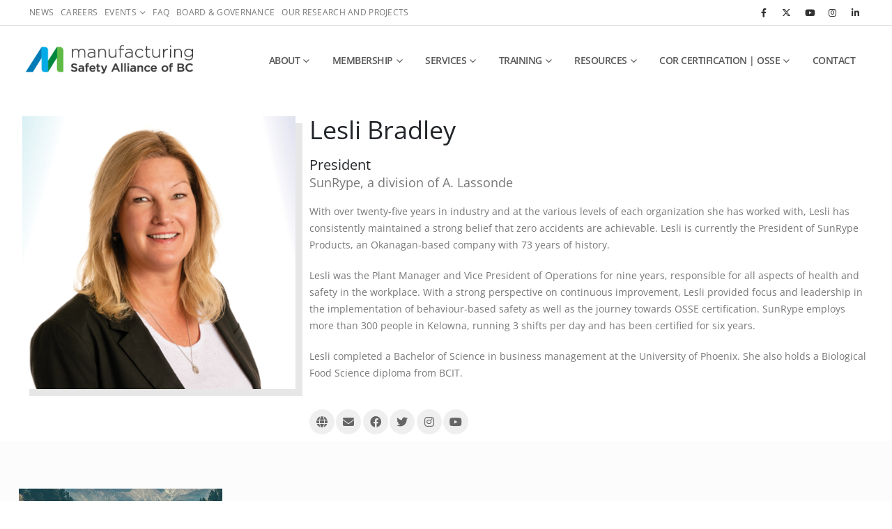

--- FILE ---
content_type: text/html; charset=UTF-8
request_url: https://safetyalliancebc.ca/people/lesli-bradley/
body_size: 25376
content:
<!DOCTYPE html>
<html lang="en-US">
<head>
	<meta charset="UTF-8">
	<!--[if IE]><meta http-equiv='X-UA-Compatible' content='IE=edge,chrome=1'><![endif]-->
	<meta name="viewport" content="width=device-width, initial-scale=1.0, minimum-scale=1.0">
	<link rel="profile" href="https://gmpg.org/xfn/11" />
	<link rel="pingback" href="https://safetyalliancebc.ca/xmlrpc.php" />
	
		<link rel="shortcut icon" href="//safetyalliancebc.ca/favicon.ico" type="image/x-icon" />
		<link rel="apple-touch-icon" href="" />
		<link rel="apple-touch-icon" sizes="120x120" href="" />
		<link rel="apple-touch-icon" sizes="76x76" href="" />
		<link rel="apple-touch-icon" sizes="152x152" href="" />
	<meta name='robots' content='index, follow, max-image-preview:large, max-snippet:-1, max-video-preview:-1' />

	<!-- This site is optimized with the Yoast SEO plugin v26.8 - https://yoast.com/product/yoast-seo-wordpress/ -->
	<title>Lesli Bradley - Manufacturing Safety Alliance of BC 2025</title>
	<link rel="canonical" href="https://safetyalliancebc.ca/people/lesli-bradley/" />
	<meta property="og:locale" content="en_US" />
	<meta property="og:type" content="article" />
	<meta property="og:title" content="Lesli Bradley - Manufacturing Safety Alliance of BC 2025" />
	<meta property="og:description" content="With over twenty five years in industry and at the various levels of each organization she has worked with, Lesli has consistently maintained a strong belief that zero accidents is achievable. Lesli is currently the President of SunRype Products, an Okanagan based company with 73 years of history. Lesli was the Plant Manager and Vice [&hellip;]" />
	<meta property="og:url" content="https://safetyalliancebc.ca/people/lesli-bradley/" />
	<meta property="og:site_name" content="Manufacturing Safety Alliance of BC 2025" />
	<meta property="article:publisher" content="https://www.facebook.com/safetyalliancebc/" />
	<meta property="article:modified_time" content="2024-05-24T22:52:07+00:00" />
	<meta property="og:image" content="https://safetyalliancebc.ca/wp-content/uploads/Lesli-Bradley-400px.png" />
	<meta property="og:image:width" content="400" />
	<meta property="og:image:height" content="400" />
	<meta property="og:image:type" content="image/png" />
	<meta name="twitter:card" content="summary_large_image" />
	<meta name="twitter:site" content="@manusafebc" />
	<meta name="twitter:label1" content="Est. reading time" />
	<meta name="twitter:data1" content="1 minute" />
	<script type="application/ld+json" class="yoast-schema-graph">{"@context":"https://schema.org","@graph":[{"@type":"WebPage","@id":"https://safetyalliancebc.ca/people/lesli-bradley/","url":"https://safetyalliancebc.ca/people/lesli-bradley/","name":"Lesli Bradley - Manufacturing Safety Alliance of BC 2025","isPartOf":{"@id":"https://safetyalliancebc.ca/#website"},"primaryImageOfPage":{"@id":"https://safetyalliancebc.ca/people/lesli-bradley/#primaryimage"},"image":{"@id":"https://safetyalliancebc.ca/people/lesli-bradley/#primaryimage"},"thumbnailUrl":"https://safetyalliancebc.ca/wp-content/uploads/Lesli-Bradley-400px.png","datePublished":"2024-05-24T22:51:29+00:00","dateModified":"2024-05-24T22:52:07+00:00","breadcrumb":{"@id":"https://safetyalliancebc.ca/people/lesli-bradley/#breadcrumb"},"inLanguage":"en-US","potentialAction":[{"@type":"ReadAction","target":["https://safetyalliancebc.ca/people/lesli-bradley/"]}]},{"@type":"ImageObject","inLanguage":"en-US","@id":"https://safetyalliancebc.ca/people/lesli-bradley/#primaryimage","url":"https://safetyalliancebc.ca/wp-content/uploads/Lesli-Bradley-400px.png","contentUrl":"https://safetyalliancebc.ca/wp-content/uploads/Lesli-Bradley-400px.png","width":400,"height":400},{"@type":"BreadcrumbList","@id":"https://safetyalliancebc.ca/people/lesli-bradley/#breadcrumb","itemListElement":[{"@type":"ListItem","position":1,"name":"Home","item":"https://safetyalliancebc.ca/"},{"@type":"ListItem","position":2,"name":"Lesli Bradley"}]},{"@type":"WebSite","@id":"https://safetyalliancebc.ca/#website","url":"https://safetyalliancebc.ca/","name":"Manufacturing Safety Alliance of BC | Make It Safe","description":"Health and safety support and training for your business","publisher":{"@id":"https://safetyalliancebc.ca/#organization"},"potentialAction":[{"@type":"SearchAction","target":{"@type":"EntryPoint","urlTemplate":"https://safetyalliancebc.ca/?s={search_term_string}"},"query-input":{"@type":"PropertyValueSpecification","valueRequired":true,"valueName":"search_term_string"}}],"inLanguage":"en-US"},{"@type":"Organization","@id":"https://safetyalliancebc.ca/#organization","name":"Manufacturing Safety Alliance of BC","alternateName":"MSABC | Make It Safe","url":"https://safetyalliancebc.ca/","logo":{"@type":"ImageObject","inLanguage":"en-US","@id":"https://safetyalliancebc.ca/#/schema/logo/image/","url":"https://safetyalliancebc.ca/wp-content/uploads/MSABC-Stacked-regular.jpg","contentUrl":"https://safetyalliancebc.ca/wp-content/uploads/MSABC-Stacked-regular.jpg","width":924,"height":595,"caption":"Manufacturing Safety Alliance of BC"},"image":{"@id":"https://safetyalliancebc.ca/#/schema/logo/image/"},"sameAs":["https://www.facebook.com/safetyalliancebc/","https://x.com/manusafebc","https://www.linkedin.com/company/safetyalliancebc","https://www.instagram.com/manusafebc/","https://www.youtube.com/user/fiosamiosaTV"]}]}</script>
	<!-- / Yoast SEO plugin. -->


<link rel='dns-prefetch' href='//www.googletagmanager.com' />
<link rel="alternate" type="application/rss+xml" title="Manufacturing Safety Alliance of BC 2025 &raquo; Feed" href="https://safetyalliancebc.ca/feed/" />
<link rel="alternate" type="application/rss+xml" title="Manufacturing Safety Alliance of BC 2025 &raquo; Comments Feed" href="https://safetyalliancebc.ca/comments/feed/" />
<link rel="alternate" title="oEmbed (JSON)" type="application/json+oembed" href="https://safetyalliancebc.ca/wp-json/oembed/1.0/embed?url=https%3A%2F%2Fsafetyalliancebc.ca%2Fpeople%2Flesli-bradley%2F" />
<link rel="alternate" title="oEmbed (XML)" type="text/xml+oembed" href="https://safetyalliancebc.ca/wp-json/oembed/1.0/embed?url=https%3A%2F%2Fsafetyalliancebc.ca%2Fpeople%2Flesli-bradley%2F&#038;format=xml" />
		<link rel="shortcut icon" href="//safetyalliancebc.ca/favicon.ico" type="image/x-icon" />
				<link rel="apple-touch-icon" href="" />
				<link rel="apple-touch-icon" sizes="120x120" href="" />
				<link rel="apple-touch-icon" sizes="76x76" href="" />
				<link rel="apple-touch-icon" sizes="152x152" href="" />
		<style id='wp-img-auto-sizes-contain-inline-css'>
img:is([sizes=auto i],[sizes^="auto," i]){contain-intrinsic-size:3000px 1500px}
/*# sourceURL=wp-img-auto-sizes-contain-inline-css */
</style>
<link rel='stylesheet' id='dce-animations-css' href='https://safetyalliancebc.ca/wp-content/plugins/dynamic-content-for-elementor/assets/css/animations.css?ver=3.3.25' media='all' />
<style id='wp-emoji-styles-inline-css'>

	img.wp-smiley, img.emoji {
		display: inline !important;
		border: none !important;
		box-shadow: none !important;
		height: 1em !important;
		width: 1em !important;
		margin: 0 0.07em !important;
		vertical-align: -0.1em !important;
		background: none !important;
		padding: 0 !important;
	}
/*# sourceURL=wp-emoji-styles-inline-css */
</style>
<link rel='stylesheet' id='contact-form-7-css' href='https://safetyalliancebc.ca/wp-content/plugins/contact-form-7/includes/css/styles.css?ver=6.1.4' media='all' />
<link rel='stylesheet' id='wpdm-fonticon-css' href='https://safetyalliancebc.ca/wp-content/plugins/download-manager/assets/wpdm-iconfont/css/wpdm-icons.css?ver=6.9' media='all' />
<link rel='stylesheet' id='wpdm-front-css' href='https://safetyalliancebc.ca/wp-content/plugins/download-manager/assets/css/front.min.css?ver=3.3.46' media='all' />
<link rel='stylesheet' id='wpdm-front-dark-css' href='https://safetyalliancebc.ca/wp-content/plugins/download-manager/assets/css/front-dark.min.css?ver=3.3.46' media='all' />
<link rel='stylesheet' id='dce-style-css' href='https://safetyalliancebc.ca/wp-content/plugins/dynamic-content-for-elementor/assets/css/style.css?ver=3.3.25' media='all' />
<link rel='stylesheet' id='dce-hidden-label-css' href='https://safetyalliancebc.ca/wp-content/plugins/dynamic-content-for-elementor/assets/css/hidden-label.css?ver=3.3.25' media='all' />
<link rel='stylesheet' id='dce-dynamic-visibility-css' href='https://safetyalliancebc.ca/wp-content/plugins/dynamic-content-for-elementor/assets/css/dynamic-visibility.css?ver=3.3.25' media='all' />
<link rel='stylesheet' id='dce-tooltip-css' href='https://safetyalliancebc.ca/wp-content/plugins/dynamic-content-for-elementor/assets/css/tooltip.css?ver=3.3.25' media='all' />
<link rel='stylesheet' id='dce-pageScroll-css' href='https://safetyalliancebc.ca/wp-content/plugins/dynamic-content-for-elementor/assets/css/page-scroll.css?ver=3.3.25' media='all' />
<link rel='stylesheet' id='dce-reveal-css' href='https://safetyalliancebc.ca/wp-content/plugins/dynamic-content-for-elementor/assets/css/reveal.css?ver=3.3.25' media='all' />
<link rel='stylesheet' id='dce-plyr-css' href='https://safetyalliancebc.ca/wp-content/plugins/dynamic-content-for-elementor/assets/node/plyr/plyr.css?ver=3.3.25' media='all' />
<link rel='stylesheet' id='porto-css-vars-css' href='https://safetyalliancebc.ca/wp-content/uploads/porto_styles/theme_css_vars.css?ver=7.7.2' media='all' />
<link rel='stylesheet' id='bootstrap-css' href='https://safetyalliancebc.ca/wp-content/uploads/porto_styles/bootstrap.css?ver=7.7.2' media='all' />
<link rel='stylesheet' id='porto-plugins-css' href='https://safetyalliancebc.ca/wp-content/themes/porto/css/plugins.css?ver=7.7.2' media='all' />
<link rel='stylesheet' id='porto-theme-css' href='https://safetyalliancebc.ca/wp-content/themes/porto/css/theme.css?ver=7.7.2' media='all' />
<link rel='stylesheet' id='porto-widget-contact-info-css' href='https://safetyalliancebc.ca/wp-content/themes/porto/css/part/widget-contact-info.css?ver=7.7.2' media='all' />
<link rel='stylesheet' id='porto-blog-legacy-css' href='https://safetyalliancebc.ca/wp-content/themes/porto/css/part/blog-legacy.css?ver=7.7.2' media='all' />
<link rel='stylesheet' id='porto-header-legacy-css' href='https://safetyalliancebc.ca/wp-content/themes/porto/css/part/header-legacy.css?ver=7.7.2' media='all' />
<link rel='stylesheet' id='porto-footer-legacy-css' href='https://safetyalliancebc.ca/wp-content/themes/porto/css/part/footer-legacy.css?ver=7.7.2' media='all' />
<link rel='stylesheet' id='porto-nav-panel-css' href='https://safetyalliancebc.ca/wp-content/themes/porto/css/part/nav-panel.css?ver=7.7.2' media='all' />
<link rel='stylesheet' id='porto-media-mobile-sidebar-css' href='https://safetyalliancebc.ca/wp-content/themes/porto/css/part/media-mobile-sidebar.css?ver=7.7.2' media='(max-width:991px)' />
<link rel='stylesheet' id='porto-shortcodes-css' href='https://safetyalliancebc.ca/wp-content/uploads/porto_styles/shortcodes.css?ver=7.7.2' media='all' />
<link rel='stylesheet' id='porto-theme-elementor-css' href='https://safetyalliancebc.ca/wp-content/themes/porto/css/theme_elementor.css?ver=7.7.2' media='all' />
<link rel='stylesheet' id='porto-theme-radius-css' href='https://safetyalliancebc.ca/wp-content/themes/porto/css/theme_radius.css?ver=7.7.2' media='all' />
<link rel='stylesheet' id='porto-dynamic-style-css' href='https://safetyalliancebc.ca/wp-content/uploads/porto_styles/dynamic_style.css?ver=7.7.2' media='all' />
<link rel='stylesheet' id='porto-type-builder-css' href='https://safetyalliancebc.ca/wp-content/plugins/porto-functionality/builders/assets/type-builder.css?ver=3.7.2' media='all' />
<link rel='stylesheet' id='porto-style-css' href='https://safetyalliancebc.ca/wp-content/themes/porto/style.css?ver=7.7.2' media='all' />
<style id='porto-style-inline-css'>
.side-header-narrow-bar-logo{max-width:280px}@media (min-width:992px){}.page-top .sort-source{position:static;text-align:center;margin-top:5px;border-width:0}.page-top ul.breadcrumb{-ms-flex-pack:center;justify-content:center}.page-top .page-title{font-weight:700}#footer .widget-title{font-size:1.125rem;font-weight:700;text-transform:uppercase;letter-spacing:0}
/*# sourceURL=porto-style-inline-css */
</style>
<link rel='stylesheet' id='styles-child-css' href='https://safetyalliancebc.ca/wp-content/themes/msabc-porto-child/style.css?ver=202307302129' media='all' />
<link rel='stylesheet' id='Glide-css' href='https://safetyalliancebc.ca/wp-content/themes/msabc-porto-child/inc/glide/glide.core.min.css' media='all' />
<link rel='stylesheet' id='ecs-styles-css' href='https://safetyalliancebc.ca/wp-content/plugins/ele-custom-skin/assets/css/ecs-style.css?ver=3.1.9' media='all' />
<link rel='stylesheet' id='elementor-post-5736-css' href='https://safetyalliancebc.ca/wp-content/uploads/elementor/css/post-5736.css?ver=1709645932' media='all' />
<link rel='stylesheet' id='elementor-post-12485-css' href='https://safetyalliancebc.ca/wp-content/uploads/elementor/css/post-12485.css?ver=1622205686' media='all' />
<link rel='stylesheet' id='elementor-post-14663-css' href='https://safetyalliancebc.ca/wp-content/uploads/elementor/css/post-14663.css?ver=1627548231' media='all' />
<link rel='stylesheet' id='elementor-post-14910-css' href='https://safetyalliancebc.ca/wp-content/uploads/elementor/css/post-14910.css?ver=1634902341' media='all' />
<link rel='stylesheet' id='elementor-post-15526-css' href='https://safetyalliancebc.ca/wp-content/uploads/elementor/css/post-15526.css?ver=1643197745' media='all' />
<link rel='stylesheet' id='elementor-post-15640-css' href='https://safetyalliancebc.ca/wp-content/uploads/elementor/css/post-15640.css?ver=1633428309' media='all' />
<link rel='stylesheet' id='elementor-post-17457-css' href='https://safetyalliancebc.ca/wp-content/uploads/elementor/css/post-17457.css?ver=1633529070' media='all' />
<link rel='stylesheet' id='elementor-post-18678-css' href='https://safetyalliancebc.ca/wp-content/uploads/elementor/css/post-18678.css?ver=1637413476' media='all' />
<link rel='stylesheet' id='elementor-post-144713-css' href='https://safetyalliancebc.ca/wp-content/uploads/elementor/css/post-144713.css?ver=1678355587' media='all' />
<script src="https://safetyalliancebc.ca/wp-includes/js/jquery/jquery.js?ver=3.7.1" id="jquery-core-js"></script>
<script src="https://safetyalliancebc.ca/wp-includes/js/jquery/jquery-migrate.js?ver=3.4.1" id="jquery-migrate-js"></script>
<script src="https://safetyalliancebc.ca/wp-content/plugins/download-manager/assets/js/wpdm.min.js?ver=6.9" id="wpdm-frontend-js-js"></script>
<script id="wpdm-frontjs-js-extra">
var wpdm_url = {"home":"https://safetyalliancebc.ca/","site":"https://safetyalliancebc.ca/","ajax":"https://safetyalliancebc.ca/wp-admin/admin-ajax.php"};
var wpdm_js = {"spinner":"\u003Ci class=\"wpdm-icon wpdm-sun wpdm-spin\"\u003E\u003C/i\u003E","client_id":"c86685363099489296fe7e966ebeed14"};
var wpdm_strings = {"pass_var":"Password Verified!","pass_var_q":"Please click following button to start download.","start_dl":"Start Download"};
//# sourceURL=wpdm-frontjs-js-extra
</script>
<script src="https://safetyalliancebc.ca/wp-content/plugins/download-manager/assets/js/front.min.js?ver=3.3.46" id="wpdm-frontjs-js"></script>
<script id="ecs_ajax_load-js-extra">
var ecs_ajax_params = {"ajaxurl":"https://safetyalliancebc.ca/wp-admin/admin-ajax.php","posts":"{\"page\":0,\"person\":\"lesli-bradley\",\"post_type\":\"person\",\"name\":\"lesli-bradley\",\"error\":\"\",\"m\":\"\",\"p\":0,\"post_parent\":\"\",\"subpost\":\"\",\"subpost_id\":\"\",\"attachment\":\"\",\"attachment_id\":0,\"pagename\":\"\",\"page_id\":0,\"second\":\"\",\"minute\":\"\",\"hour\":\"\",\"day\":0,\"monthnum\":0,\"year\":0,\"w\":0,\"category_name\":\"\",\"tag\":\"\",\"cat\":\"\",\"tag_id\":\"\",\"author\":\"\",\"author_name\":\"\",\"feed\":\"\",\"tb\":\"\",\"paged\":0,\"meta_key\":\"name_last\",\"meta_value\":\"\",\"preview\":\"\",\"s\":\"\",\"sentence\":\"\",\"title\":\"\",\"fields\":\"all\",\"menu_order\":\"\",\"embed\":\"\",\"category__in\":[],\"category__not_in\":[],\"category__and\":[],\"post__in\":[],\"post__not_in\":[],\"post_name__in\":[],\"tag__in\":[],\"tag__not_in\":[],\"tag__and\":[],\"tag_slug__in\":[],\"tag_slug__and\":[],\"post_parent__in\":[],\"post_parent__not_in\":[],\"author__in\":[],\"author__not_in\":[],\"search_columns\":[],\"orderby\":\"meta_value\",\"order\":\"ASC\",\"ignore_sticky_posts\":false,\"suppress_filters\":false,\"cache_results\":true,\"update_post_term_cache\":true,\"update_menu_item_cache\":false,\"lazy_load_term_meta\":true,\"update_post_meta_cache\":true,\"posts_per_page\":12,\"nopaging\":false,\"comments_per_page\":\"50\",\"no_found_rows\":false}"};
//# sourceURL=ecs_ajax_load-js-extra
</script>
<script src="https://safetyalliancebc.ca/wp-content/plugins/ele-custom-skin/assets/js/ecs_ajax_pagination.js?ver=3.1.9" id="ecs_ajax_load-js"></script>
<script src="https://safetyalliancebc.ca/wp-content/themes/msabc-porto-child/inc/glide/glide.js" id="Glide-js"></script>
<script src="https://safetyalliancebc.ca/wp-content/plugins/ele-custom-skin/assets/js/ecs.js?ver=3.1.9" id="ecs-script-js"></script>
<link rel="https://api.w.org/" href="https://safetyalliancebc.ca/wp-json/" /><link rel="alternate" title="JSON" type="application/json" href="https://safetyalliancebc.ca/wp-json/wp/v2/person/10364" /><link rel="EditURI" type="application/rsd+xml" title="RSD" href="https://safetyalliancebc.ca/xmlrpc.php?rsd" />
<meta name="generator" content="WordPress 6.9" />
<link rel='shortlink' href='https://safetyalliancebc.ca/?p=10364' />
<meta name="generator" content="Site Kit by Google 1.170.0" />		<script type="text/javascript" id="webfont-queue">
		WebFontConfig = {
			google: { families: [ 'Open+Sans:400,500,600,700,800:latin','Arial%2C+Helvetica%2C+sans-serif:400,700' ] }
		};
		(function(d) {
			var wf = d.createElement('script'), s = d.scripts[d.scripts.length - 1];
			wf.src = 'https://safetyalliancebc.ca/wp-content/themes/porto/js/libs/webfont.js';
			wf.async = true;
			s.parentNode.insertBefore(wf, s);
		})(document);</script>
		<meta name="generator" content="Elementor 3.34.2; features: additional_custom_breakpoints; settings: css_print_method-external, google_font-enabled, font_display-auto">
			<style>
				.e-con.e-parent:nth-of-type(n+4):not(.e-lazyloaded):not(.e-no-lazyload),
				.e-con.e-parent:nth-of-type(n+4):not(.e-lazyloaded):not(.e-no-lazyload) * {
					background-image: none !important;
				}
				@media screen and (max-height: 1024px) {
					.e-con.e-parent:nth-of-type(n+3):not(.e-lazyloaded):not(.e-no-lazyload),
					.e-con.e-parent:nth-of-type(n+3):not(.e-lazyloaded):not(.e-no-lazyload) * {
						background-image: none !important;
					}
				}
				@media screen and (max-height: 640px) {
					.e-con.e-parent:nth-of-type(n+2):not(.e-lazyloaded):not(.e-no-lazyload),
					.e-con.e-parent:nth-of-type(n+2):not(.e-lazyloaded):not(.e-no-lazyload) * {
						background-image: none !important;
					}
				}
			</style>
			
<!-- Google Tag Manager snippet added by Site Kit -->
<script>
			( function( w, d, s, l, i ) {
				w[l] = w[l] || [];
				w[l].push( {'gtm.start': new Date().getTime(), event: 'gtm.js'} );
				var f = d.getElementsByTagName( s )[0],
					j = d.createElement( s ), dl = l != 'dataLayer' ? '&l=' + l : '';
				j.async = true;
				j.src = 'https://www.googletagmanager.com/gtm.js?id=' + i + dl;
				f.parentNode.insertBefore( j, f );
			} )( window, document, 'script', 'dataLayer', 'GTM-WFVT9R4' );
			
</script>

<!-- End Google Tag Manager snippet added by Site Kit -->
		<style id="wp-custom-css">
			.msabc_person_carousel .elementor-column-wrap { padding-top: 0px !important;  }

/* Card v2 */

.card_v2 {
	padding: 1.33rem;
	border-radius: 0.5rem;
	box-shadow: rgba(0, 0, 0, 0.1) 0px 10px 15px -3px, rgba(0, 0, 0, 0.05) 0px 4px 6px -2px;
	color: rgb(119, 119, 119);
	font-size: 0.9rem;
	line-height: 1.5rem;
	height: 100%;
	display: grid;
	grid-template-rows: 1fr auto 1fr;
		
}

.card_v2 .title {
	display: block;
	font-size: 1rem;
	margin-bottom: 0.5rem;
	color: rgb(84,89,95);
	font-weight: 500;
}

.card_v2_image {
	object-fit: contain;  width: 100%;
	padding-bottom: 56.25%; /* 16:9 */
	position: relative;	
} 

.card_v2_image img {
	max-width: 80%;
	max-height: 80%;
	margin: auto;
  position: absolute;
  top: 0; left: 0; bottom: 0; right: 0;
}


/* CHECKLIST */
.msabc_checklist {
	color: black;
	
}

.msabc_checklist_section_title {
	background-color: #0057a8;
	color: white;
	padding: .5rem;
	font-weight: bold;
}

.msabc_checklist_column_titles {
	display: grid;
	grid-template-columns: 35% 65%; 
	font-weight: bold;
	color: #0057a8;
	text-transform: uppercase;
	font-size: 16px;
	padding: .5rem;
}

.msabc_checklist_sub_section_item_title {
	min-height: 48px;
}

.msabc_checklist_sub_section {
	display: grid;
	grid-template-columns: 35% 65%; 
	font-size: 14px;
	border: 1px solid #0057a8;
	border-top: 0;
		
}

.msabc_checklist_section>.msabc_checklist_sub_section:nth-child(odd) {
  background: #eeeff8;
}

.msabc_checklist_sub_section_items>.msabc_checklist_sub_section_item:nth-child(even) {
  background-color: #eeeff8;
}

.msabc_checklist_sub_section_items>.msabc_checklist_sub_section_item:not(:last-child) {
	border-bottom: 1px solid #0057a8;
}

.msabc_checklist_sub_section_item {
	display: grid;
	grid-template-columns: 1fr 45px;
	border-left: 1px solid #0057a8;
	
}

.msabc_checklist_sub_section_item div {
	padding: .5rem;
}

.msabc_checklist_sub_section_title  {
	padding: .5rem;
}

/* checklist custom style */
.msabc_checklist input[type="checkbox"] { display: none; }

.msabc_checklist input[type="checkbox"] + label {
  display: block;
  position: relative;
  padding-left: 35px;
  margin-bottom: 20px;
  font: 14px/20px 'Open Sans', Arial, sans-serif;
  color: #ddd;
  cursor: pointer;
  -webkit-user-select: none;
  -moz-user-select: none;
  -ms-user-select: none;
}

.msabc_checklist input[type="checkbox"] + label:last-child { margin-bottom: 0; }

.msabc_checklist input[type="checkbox"] + label:before {
  content: '';
  display: block;
  width: 30px;
  height: 30px;
  border: 1px solid #0057a8;
  position: absolute;
  left: 0;
  top: 0;
  opacity: .6;
  -webkit-transition: all .12s, border-color .08s;
  transition: all .12s, border-color .08s;
}

.msabc_checklist input[type="checkbox"]:checked + label:before {
  width: 15px;
  top: -5px;
  left: 5px;
  border-radius: 0;
  opacity: 1;
  border-top-color: transparent;
  border-left-color: transparent;
  -webkit-transform: rotate(45deg);
  transform: rotate(45deg);
}

.msabc.social {
	  font-size: 1rem;
	  display: inline-block;
    background-color: #efefef;
    text-align: center;
	  padding-top: .175rem;    
    display: inline-block;
    border-radius: 50%;
		width: 2.25rem;
		height: 2.25rem;
    color: #666;
	  margin-right: .15rem;
	transition: all 0.5s ease-out;
}

.msabc.social:hover  {
	background-color: #00abe8;
	color: white;
	
}

/* TMOS START */
button.tmos {
			border: 0;
			background-color: transparent;
			font-size: 2rem;
			color: #ddd;
			transition: all .5s ease;
			padding-left: 0;
		}
		
		
		button.tmos:hover {
			color: #00853e;
			cursor: pointer;
		}
		
		.tmos-button, .msabc-button {
			margin-top: 1rem;
			background-color: #00853e;			
			padding: .25rem .5rem;			
			border: 0;
			border-radius: .25rem;
		}
		
		.tmos-button a, .msabc-button a {
			color: white;			
			text-transform: uppercase;
			font-weight: 600;
		}
		
		.msabc_shadow, .msabc-shadow {
    		border-radius: 0.25rem;
    		box-shadow: 0 1px 2px rgba(0, 0, 0, 0.07), 0 2px 4px rgba(0, 0, 0, 0.07), 0 4px 8px rgba(0, 0, 0, 0.07), 0 8px 16px rgba(0, 0, 0, 0.07);
		}

.msabc_shadow:hover, .msabc-shadow:hover {
    		box-shadow: 0 1px 2px rgba(0, 0, 0, 0.17), 0 2px 4px rgba(0, 0, 0, 0.14), 0 4px 8px rgba(0, 0, 0, 0.11), 0 8px 16px rgba(0, 0, 0, 0.07);
		}
		
		.tmos-slide {
			display: grid;  column; gap: 1.5rem;
			grid-template-areas: "COPY IMAGE";
		}
		
		@media screen and (max-width: 992px) {
			.tmos-slide {
				
				grid-template-areas: "IMAGE" "COPY";
			}
		}

/* TMOS END */

/* ASSOCIATE MEMBER START */


.associate-member-header {
	display: grid; 
	gap: 3rem; 
	 
	grid-template-columns: 1fr 1fr;
	margin-bottom: 2rem;
}

.bio-grid {
	display: grid; 
	grid-template-columns: repeat(4, 1fr); 
	gap: 1rem; 
	margin: 3rem 0; 
	
}


.logo-grid {
			display: grid; 
			grid-template-columns: repeat(auto-fit, minmax(200px, 1fr));
			gap: 1rem;
	
		}
		

	@media screen and (max-width: 992px) {
		.associate-member-header {
				grid-template-columns: none;
				margin: 0rem 2rem 2rem;
		}
		
		.bio-grid {
	
	grid-template-columns: repeat(3, 1fr); 
	
		margin: 0; 

	}
}
		
			@media screen and (max-width: 660px) {
	
		.bio-grid {
	
	grid-template-columns: repeat(2, 1fr); 
	gap: 1rem; 
	margin: 0; 
	
}
		
	}

@media screen and (max-width: 500px) {
	
		.bio-grid {
	
	grid-template-columns: 1fr; 
	gap: 1rem; 
	margin: 0;
	
}
		
	}
	

/* ASSOCIATE MEMBER END */
		
		
.flip-card {  
  width: 100%;
  height: 30vh;  
	transition: 0.8s;
  perspective: 1000px; /* Remove this if you don't want the 3D effect */
	
}

.flip-card-inner {
  position: relative;
  width: 100%;
  height: 100%;
  transition: 0.8s;
  transform-style: preserve-3d;
	
}


.flip-card:hover .flip-card-inner {
  transform: rotateY(180deg);	
	
	
}

.flip-card:hover .flip-card-quote {
	height: auto;
	/*margin-top: -25%;*/
}

.flip-card-front, .flip-card-back {
  position: absolute;
  width: 100%;
  height: 100%;
  -webkit-backface-visibility: hidden; /* Safari */
  backface-visibility: hidden;
	transition: 0.8s;
}


.flip-card-back {
  
  transform: rotateY(180deg);
}

.msabc-pulse {
	-webkit-animation: heartbeat 1.5s ease-in-out infinite both;
	        animation: heartbeat 1.5s ease-in-out infinite both;
}

/* ----------------------------------------------
 * Generated by Animista on 2022-1-26 16:53:37
 * Licensed under FreeBSD License.
 * See http://animista.net/license for more info. 
 * w: http://animista.net, t: @cssanimista
 * ---------------------------------------------- */

/**
 * ----------------------------------------
 * animation heartbeat
 * ----------------------------------------
 */
@-webkit-keyframes heartbeat {
  from {
    -webkit-transform: scale(1);
            transform: scale(1);
    -webkit-transform-origin: center center;
            transform-origin: center center;
    -webkit-animation-timing-function: ease-out;
            animation-timing-function: ease-out;
  }
  10% {
    -webkit-transform: scale(0.91);
            transform: scale(0.91);
    -webkit-animation-timing-function: ease-in;
            animation-timing-function: ease-in;
  }
  17% {
    -webkit-transform: scale(0.98);
            transform: scale(0.98);
    -webkit-animation-timing-function: ease-out;
            animation-timing-function: ease-out;
  }
  33% {
    -webkit-transform: scale(0.87);
            transform: scale(0.87);
    -webkit-animation-timing-function: ease-in;
            animation-timing-function: ease-in;
  }
  45% {
    -webkit-transform: scale(1);
            transform: scale(1);
    -webkit-animation-timing-function: ease-out;
            animation-timing-function: ease-out;
  }
}
@keyframes heartbeat {
  from {
    -webkit-transform: scale(1);
            transform: scale(1);
    -webkit-transform-origin: center center;
            transform-origin: center center;
    -webkit-animation-timing-function: ease-out;
            animation-timing-function: ease-out;
  }
  10% {
    -webkit-transform: scale(0.91);
            transform: scale(0.91);
    -webkit-animation-timing-function: ease-in;
            animation-timing-function: ease-in;
  }
  17% {
    -webkit-transform: scale(0.98);
            transform: scale(0.98);
    -webkit-animation-timing-function: ease-out;
            animation-timing-function: ease-out;
  }
  33% {
    -webkit-transform: scale(0.87);
            transform: scale(0.87);
    -webkit-animation-timing-function: ease-in;
            animation-timing-function: ease-in;
  }
  45% {
    -webkit-transform: scale(1);
            transform: scale(1);
    -webkit-animation-timing-function: ease-out;
            animation-timing-function: ease-out;
  }
}

.wp-block-columns {
	display: flex;
	
}

.wp-block-group, .wp-block-columns {
	padding: 5rem;
	
}



.wp-block-columns:nth-child(even), .wp-block-group:nth-child(even) {
	
	background-color: #ffffff;
background-image: url("data:image/svg+xml,%3Csvg xmlns='http://www.w3.org/2000/svg' width='100%25'%3E%3Cdefs%3E%3ClinearGradient id='a' gradientUnits='userSpaceOnUse' x1='0' x2='0' y1='0' y2='100%25' gradientTransform='rotate(173,960,468)'%3E%3Cstop offset='0' stop-color='%23ffffff'/%3E%3Cstop offset='1' stop-color='%23DBDBDB'/%3E%3C/linearGradient%3E%3Cpattern patternUnits='userSpaceOnUse' id='b' width='770' height='641.7' x='0' y='0' viewBox='0 0 1080 900'%3E%3Cg fill-opacity='0.02'%3E%3Cpolygon fill='%23444' points='90 150 0 300 180 300'/%3E%3Cpolygon points='90 150 180 0 0 0'/%3E%3Cpolygon fill='%23AAA' points='270 150 360 0 180 0'/%3E%3Cpolygon fill='%23DDD' points='450 150 360 300 540 300'/%3E%3Cpolygon fill='%23999' points='450 150 540 0 360 0'/%3E%3Cpolygon points='630 150 540 300 720 300'/%3E%3Cpolygon fill='%23DDD' points='630 150 720 0 540 0'/%3E%3Cpolygon fill='%23444' points='810 150 720 300 900 300'/%3E%3Cpolygon fill='%23FFF' points='810 150 900 0 720 0'/%3E%3Cpolygon fill='%23DDD' points='990 150 900 300 1080 300'/%3E%3Cpolygon fill='%23444' points='990 150 1080 0 900 0'/%3E%3Cpolygon fill='%23DDD' points='90 450 0 600 180 600'/%3E%3Cpolygon points='90 450 180 300 0 300'/%3E%3Cpolygon fill='%23666' points='270 450 180 600 360 600'/%3E%3Cpolygon fill='%23AAA' points='270 450 360 300 180 300'/%3E%3Cpolygon fill='%23DDD' points='450 450 360 600 540 600'/%3E%3Cpolygon fill='%23999' points='450 450 540 300 360 300'/%3E%3Cpolygon fill='%23999' points='630 450 540 600 720 600'/%3E%3Cpolygon fill='%23FFF' points='630 450 720 300 540 300'/%3E%3Cpolygon points='810 450 720 600 900 600'/%3E%3Cpolygon fill='%23DDD' points='810 450 900 300 720 300'/%3E%3Cpolygon fill='%23AAA' points='990 450 900 600 1080 600'/%3E%3Cpolygon fill='%23444' points='990 450 1080 300 900 300'/%3E%3Cpolygon fill='%23222' points='90 750 0 900 180 900'/%3E%3Cpolygon points='270 750 180 900 360 900'/%3E%3Cpolygon fill='%23DDD' points='270 750 360 600 180 600'/%3E%3Cpolygon points='450 750 540 600 360 600'/%3E%3Cpolygon points='630 750 540 900 720 900'/%3E%3Cpolygon fill='%23444' points='630 750 720 600 540 600'/%3E%3Cpolygon fill='%23AAA' points='810 750 720 900 900 900'/%3E%3Cpolygon fill='%23666' points='810 750 900 600 720 600'/%3E%3Cpolygon fill='%23999' points='990 750 900 900 1080 900'/%3E%3Cpolygon fill='%23999' points='180 0 90 150 270 150'/%3E%3Cpolygon fill='%23444' points='360 0 270 150 450 150'/%3E%3Cpolygon fill='%23FFF' points='540 0 450 150 630 150'/%3E%3Cpolygon points='900 0 810 150 990 150'/%3E%3Cpolygon fill='%23222' points='0 300 -90 450 90 450'/%3E%3Cpolygon fill='%23FFF' points='0 300 90 150 -90 150'/%3E%3Cpolygon fill='%23FFF' points='180 300 90 450 270 450'/%3E%3Cpolygon fill='%23666' points='180 300 270 150 90 150'/%3E%3Cpolygon fill='%23222' points='360 300 270 450 450 450'/%3E%3Cpolygon fill='%23FFF' points='360 300 450 150 270 150'/%3E%3Cpolygon fill='%23444' points='540 300 450 450 630 450'/%3E%3Cpolygon fill='%23222' points='540 300 630 150 450 150'/%3E%3Cpolygon fill='%23AAA' points='720 300 630 450 810 450'/%3E%3Cpolygon fill='%23666' points='720 300 810 150 630 150'/%3E%3Cpolygon fill='%23FFF' points='900 300 810 450 990 450'/%3E%3Cpolygon fill='%23999' points='900 300 990 150 810 150'/%3E%3Cpolygon points='0 600 -90 750 90 750'/%3E%3Cpolygon fill='%23666' points='0 600 90 450 -90 450'/%3E%3Cpolygon fill='%23AAA' points='180 600 90 750 270 750'/%3E%3Cpolygon fill='%23444' points='180 600 270 450 90 450'/%3E%3Cpolygon fill='%23444' points='360 600 270 750 450 750'/%3E%3Cpolygon fill='%23999' points='360 600 450 450 270 450'/%3E%3Cpolygon fill='%23666' points='540 600 630 450 450 450'/%3E%3Cpolygon fill='%23222' points='720 600 630 750 810 750'/%3E%3Cpolygon fill='%23FFF' points='900 600 810 750 990 750'/%3E%3Cpolygon fill='%23222' points='900 600 990 450 810 450'/%3E%3Cpolygon fill='%23DDD' points='0 900 90 750 -90 750'/%3E%3Cpolygon fill='%23444' points='180 900 270 750 90 750'/%3E%3Cpolygon fill='%23FFF' points='360 900 450 750 270 750'/%3E%3Cpolygon fill='%23AAA' points='540 900 630 750 450 750'/%3E%3Cpolygon fill='%23FFF' points='720 900 810 750 630 750'/%3E%3Cpolygon fill='%23222' points='900 900 990 750 810 750'/%3E%3Cpolygon fill='%23222' points='1080 300 990 450 1170 450'/%3E%3Cpolygon fill='%23FFF' points='1080 300 1170 150 990 150'/%3E%3Cpolygon points='1080 600 990 750 1170 750'/%3E%3Cpolygon fill='%23666' points='1080 600 1170 450 990 450'/%3E%3Cpolygon fill='%23DDD' points='1080 900 1170 750 990 750'/%3E%3C/g%3E%3C/pattern%3E%3C/defs%3E%3Crect x='0' y='0' fill='url(%23a)' width='100%25' height='100%25'/%3E%3Crect x='0' y='0' fill='url(%23b)' width='100%25' height='100%25'/%3E%3C/svg%3E");

background-size: cover;
}

@media screen and (max-width: 1200px) {
	.wp-block-group, .wp-block-columns {
		padding: 5rem;
		
	}
}

@media screen and (max-width: 992px) {
	.wp-block-group, .wp-block-columns {
		padding: 5rem;
		
	}
	
  .wp-block-column {
    flex-basis: 100% !important;
  }
	
	.wp-block-column:last-of-type {
			padding-top: 4rem;
		  margin-top: 4rem;
			border-top: 2px solid #efefef;
	}

}

@media screen and (max-width: 625px) {
	.wp-block-group, .wp-block-columns {
		padding: 2.5rem;
		
	}
}

		</style>
		<meta name="generator" content="WordPress Download Manager 3.3.46" />
                <style>
        /* WPDM Link Template Styles */        </style>
                <style>

            :root {
                --color-primary: #79b77b;
                --color-primary-rgb: 121, 183, 123;
                --color-primary-hover: #60bb46;
                --color-primary-active: #00853e;
                --clr-sec: #c1c1c1;
                --clr-sec-rgb: 193, 193, 193;
                --clr-sec-hover: #e5e5e5;
                --clr-sec-active: #dcf2d0;
                --color-secondary: #c1c1c1;
                --color-secondary-rgb: 193, 193, 193;
                --color-secondary-hover: #e5e5e5;
                --color-secondary-active: #dcf2d0;
                --color-success: #18ce0f;
                --color-success-rgb: 24, 206, 15;
                --color-success-hover: #18ce0f;
                --color-success-active: #18ce0f;
                --color-info: #2CA8FF;
                --color-info-rgb: 44, 168, 255;
                --color-info-hover: #2CA8FF;
                --color-info-active: #2CA8FF;
                --color-warning: #FFB236;
                --color-warning-rgb: 255, 178, 54;
                --color-warning-hover: #FFB236;
                --color-warning-active: #FFB236;
                --color-danger: #ff5062;
                --color-danger-rgb: 255, 80, 98;
                --color-danger-hover: #ff5062;
                --color-danger-active: #ff5062;
                --color-green: #30b570;
                --color-blue: #0073ff;
                --color-purple: #8557D3;
                --color-red: #ff5062;
                --color-muted: rgba(69, 89, 122, 0.6);
                --wpdm-font: "Sen", -apple-system, BlinkMacSystemFont, "Segoe UI", Roboto, Helvetica, Arial, sans-serif, "Apple Color Emoji", "Segoe UI Emoji", "Segoe UI Symbol";
            }

            .wpdm-download-link.btn.btn-primary {
                border-radius: 0px;
            }


        </style>
        </head>
<body class="wp-singular person-template-default single single-person postid-10364 wp-embed-responsive wp-theme-porto wp-child-theme-msabc-porto-child porto-rounded full blog-1 elementor-default elementor-kit-12900">
		<!-- Google Tag Manager (noscript) snippet added by Site Kit -->
		<noscript>
			<iframe src="https://www.googletagmanager.com/ns.html?id=GTM-WFVT9R4" height="0" width="0" style="display:none;visibility:hidden"></iframe>
		</noscript>
		<!-- End Google Tag Manager (noscript) snippet added by Site Kit -->
		<!-- page wrapper -->
	<div class="page-wrapper">
					<!-- header wrapper -->
			<div class="header-wrapper">
				

	<header  id="header" class="header-builder">
	
	<div class="header-top hidden-for-sm"><div class="header-row container"><div class="header-col header-left hidden-for-sm"><ul id="menu-secondary-top-menu" class="top-links mega-menu show-arrow"><li id="nav-menu-item-1059" class="menu-item menu-item-type-post_type menu-item-object-page narrow"><a href="https://safetyalliancebc.ca/news/">News</a></li>
<li id="nav-menu-item-8197" class="menu-item menu-item-type-custom menu-item-object-custom narrow"><a href="/careers">Careers</a></li>
<li id="nav-menu-item-3112" class="menu-item menu-item-type-custom menu-item-object-custom menu-item-has-children has-sub narrow"><a href="/events">Events</a>
<div class="popup"><div class="inner" style=""><ul class="sub-menu porto-narrow-sub-menu">
	<li id="nav-menu-item-11141" class="menu-item menu-item-type-custom menu-item-object-custom" data-cols="1"><a href="/events">Event calendar</a></li>
	<li id="nav-menu-item-2793446" class="menu-item menu-item-type-post_type menu-item-object-page" data-cols="1"><a href="https://safetyalliancebc.ca/safety-pinnacles-excellence-awards-nominations/">Safety Pinnacle Awards | Excellence Award Nominations</a></li>
	<li id="nav-menu-item-147026" class="menu-item menu-item-type-custom menu-item-object-custom" data-cols="1"><a href="https://safetyalliancebc.ca/makeitsafe/?db=1">Make It Safe Conference</a></li>
	<li id="nav-menu-item-11142" class="menu-item menu-item-type-custom menu-item-object-custom" data-cols="1"><a href="/webinars">Webinars</a></li>
	<li id="nav-menu-item-12465" class="menu-item menu-item-type-post_type menu-item-object-page" data-cols="1"><a href="https://safetyalliancebc.ca/about/sponsorship-opportunities/">Sponsorship Opportunities</a></li>
</ul></div></div>
</li>
<li id="nav-menu-item-1056" class="menu-item menu-item-type-post_type menu-item-object-page narrow"><a href="https://safetyalliancebc.ca/faq/">FAQ</a></li>
<li id="nav-menu-item-1060" class="menu-item menu-item-type-post_type menu-item-object-page narrow"><a href="https://safetyalliancebc.ca/about/board-governance/">Board &#038; Governance</a></li>
<li id="nav-menu-item-21346" class="menu-item menu-item-type-post_type menu-item-object-page narrow"><a href="https://safetyalliancebc.ca/our-research-and-projects/">Our research and projects</a></li>
</ul></div><div class="header-col header-right hidden-for-sm"><div class="share-links">		<a target="_blank"  rel="nofollow noopener noreferrer" class="share-facebook" href="https://www.facebook.com/safetyalliancebc/" aria-label="Facebook" title="Facebook"></a>
				<a target="_blank"  rel="nofollow noopener noreferrer" class="share-twitter" href="https://twitter.com/manusafebc" aria-label="X" title="X"></a>
				<a target="_blank"  rel="nofollow noopener noreferrer" class="share-youtube" href="https://www.youtube.com/user/fiosamiosaTV" aria-label="Youtube" title="Youtube"></a>
				<a target="_blank"  rel="nofollow noopener noreferrer" class="share-instagram" href="https://www.instagram.com/manusafebc/" aria-label="Instagram" title="Instagram"></a>
				<a target="_blank"  rel="nofollow noopener noreferrer" class="share-linkedin" href="https://www.linkedin.com/company/safetyalliancebc" aria-label="LinkedIn" title="LinkedIn"></a>
		</div></div></div></div><div class="header-main"><div class="header-row container"><div class="header-col header-left">
	<div class="logo">
	<a aria-label="Site Logo" href="https://safetyalliancebc.ca/" title="Manufacturing Safety Alliance of BC 2025 - Health and safety support and training for your business"  rel="home">
		<img class="img-responsive standard-logo retina-logo" width="312" height="88" src="//safetyalliancebc.ca/wp-content/uploads/2020/12/msabc-logo-black-1.png" alt="Manufacturing Safety Alliance of BC 2025" />	</a>
	</div>
	</div><div class="header-col header-right hidden-for-sm"><ul id="menu-primary-top-menu" class="main-menu mega-menu show-arrow"><li id="nav-menu-item-647" class="menu-item menu-item-type-post_type menu-item-object-page menu-item-has-children has-sub wide pos-center col-2"><a href="https://safetyalliancebc.ca/about/">About</a>
<div class="popup" data-popup-mw="450"><div class="inner" style="max-width:450px;"><ul class="sub-menu porto-wide-sub-menu">
	<li id="nav-menu-item-689" class="menu-item menu-item-type-custom menu-item-object-custom menu-item-has-children sub" data-cols="1"><a href="#">About the Alliance</a>
	<ul class="sub-menu">
		<li id="nav-menu-item-688" class="menu-item menu-item-type-post_type menu-item-object-page"><a href="https://safetyalliancebc.ca/about/our-story/">Our Story</a></li>
		<li id="nav-menu-item-651" class="menu-item menu-item-type-post_type menu-item-object-page menu-item-has-children"><a href="https://safetyalliancebc.ca/about/our-people/">Our People</a>
		<ul class="sub-menu">
			<li id="nav-menu-item-149972" class="menu-item menu-item-type-post_type menu-item-object-page"><a href="https://safetyalliancebc.ca/advisors/">Safety Advisors</a></li>
			<li id="nav-menu-item-149974" class="menu-item menu-item-type-post_type menu-item-object-page"><a href="https://safetyalliancebc.ca/training-instructors/">Training Instructors</a></li>
		</ul>
</li>
		<li id="nav-menu-item-147478" class="menu-item menu-item-type-custom menu-item-object-custom menu-item-has-children"><a href="https://safetyalliancebc.ca/our-research-and-projects/">Research Projects</a>
		<ul class="sub-menu">
			<li id="nav-menu-item-150379" class="menu-item menu-item-type-post_type menu-item-object-page"><a href="https://safetyalliancebc.ca/ohs-competency-tools-and-framework/">OHS Competency Tools and Framework</a></li>
		</ul>
</li>
	</ul>
</li>
	<li id="nav-menu-item-605944" class="menu-item menu-item-type-custom menu-item-object-custom menu-item-has-children sub" data-cols="1"><a href="#">News and Events</a>
	<ul class="sub-menu">
		<li id="nav-menu-item-10220" class="menu-item menu-item-type-post_type menu-item-object-page"><a href="https://safetyalliancebc.ca/news/">News</a></li>
		<li id="nav-menu-item-147025" class="menu-item menu-item-type-custom menu-item-object-custom menu-item-has-children"><a href="https://safetyalliancebc.ca/makeitsafe/?db=1">Make It Safe Conferences</a>
		<ul class="sub-menu">
			<li id="nav-menu-item-2445844" class="menu-item menu-item-type-custom menu-item-object-custom"><a href="https://safetyalliancebc.ca/makeitsafe/event/vancouver-island-2026/">MIS Vancouver Island | March 2026</a></li>
			<li id="nav-menu-item-2445843" class="menu-item menu-item-type-custom menu-item-object-custom"><a href="https://safetyalliancebc.ca/makeitsafe/event/okanagan-2026/">MIS Okanagan | April 2026</a></li>
		</ul>
</li>
		<li id="nav-menu-item-150076" class="menu-item menu-item-type-custom menu-item-object-custom menu-item-has-children"><a href="https://events.ringcentral.com/events/2025-safety-pinnacle-awards/registration">2025 Safety Pinnacle Awards Gala</a>
		<ul class="sub-menu">
			<li id="nav-menu-item-2672746" class="menu-item menu-item-type-post_type menu-item-object-page"><a href="https://safetyalliancebc.ca/safety-pinnacles-excellence-awards-nominations/">2026 Safety Pinnacles – Excellence Award Nominations Open</a></li>
			<li id="nav-menu-item-152447" class="menu-item menu-item-type-custom menu-item-object-custom"><a href="https://safetyalliancebc.ca/awards/category/academic/">Financial Academic Awards</a></li>
			<li id="nav-menu-item-2048365" class="menu-item menu-item-type-post_type menu-item-object-post"><a href="https://safetyalliancebc.ca/2025-safety-awards-honourees-leaders-in-safety-excellence/">The 2025 Safety Pinnacle Awards Gala Honourees</a></li>
		</ul>
</li>
	</ul>
</li>
	<li id="nav-menu-item-605951" class="menu-item menu-item-type-custom menu-item-object-custom menu-item-has-children sub" data-cols="1"><a href="#">Partnerships</a>
	<ul class="sub-menu">
		<li id="nav-menu-item-649" class="menu-item menu-item-type-post_type menu-item-object-page"><a href="https://safetyalliancebc.ca/about/our-partners/">Partners</a></li>
		<li id="nav-menu-item-605998" class="menu-item menu-item-type-post_type menu-item-object-page"><a href="https://safetyalliancebc.ca/membership/associate-members/">Associate Members</a></li>
		<li id="nav-menu-item-12464" class="menu-item menu-item-type-post_type menu-item-object-page"><a href="https://safetyalliancebc.ca/about/sponsorship-opportunities/">Sponsorship Opportunities</a></li>
	</ul>
</li>
	<li id="nav-menu-item-650" class="menu-item menu-item-type-post_type menu-item-object-page menu-item-has-children sub" data-cols="1" style="background-size:cover;"><a href="https://safetyalliancebc.ca/about/board-governance/">Board &#038; Governance</a>
	<ul class="sub-menu">
		<li id="nav-menu-item-710" class="menu-item menu-item-type-post_type menu-item-object-page"><a href="https://safetyalliancebc.ca/about/board-governance/board-of-directors/">Board of Directors</a></li>
		<li id="nav-menu-item-12548" class="menu-item menu-item-type-custom menu-item-object-custom"><a href="/about/board-governance/committees/">Committees Overview</a></li>
		<li id="nav-menu-item-708" class="menu-item menu-item-type-post_type menu-item-object-page"><a href="https://safetyalliancebc.ca/about/board-governance/constitution-and-bylaws/">Constitution and Bylaws</a></li>
		<li id="nav-menu-item-707" class="menu-item menu-item-type-post_type menu-item-object-page"><a href="https://safetyalliancebc.ca/about/board-governance/strategic-plan/">Strategic Plan</a></li>
		<li id="nav-menu-item-706" class="menu-item menu-item-type-post_type menu-item-object-page"><a href="https://safetyalliancebc.ca/about/board-governance/business-plan/">Business Plan</a></li>
		<li id="nav-menu-item-705" class="menu-item menu-item-type-post_type menu-item-object-page"><a href="https://safetyalliancebc.ca/about/board-governance/financial-statements/">Financial Statements</a></li>
		<li id="nav-menu-item-704" class="menu-item menu-item-type-post_type menu-item-object-page"><a href="https://safetyalliancebc.ca/about/board-governance/annual-reports/">Annual Reports</a></li>
		<li id="nav-menu-item-703" class="menu-item menu-item-type-post_type menu-item-object-page"><a href="https://safetyalliancebc.ca/about/board-governance/year-in-review-video/">Year in Review Video</a></li>
		<li id="nav-menu-item-702" class="menu-item menu-item-type-post_type menu-item-object-page"><a href="https://safetyalliancebc.ca/about/board-governance/privacy-policy/">Privacy Policy</a></li>
		<li id="nav-menu-item-701" class="menu-item menu-item-type-post_type menu-item-object-page"><a href="https://safetyalliancebc.ca/about/board-governance/research-reviews/">Research &#038; Reviews</a></li>
	</ul>
</li>
</ul></div></div>
</li>
<li id="nav-menu-item-819" class="menu-item menu-item-type-post_type menu-item-object-page menu-item-has-children has-sub narrow"><a href="https://safetyalliancebc.ca/membership/">Membership</a>
<div class="popup"><div class="inner" style=""><ul class="sub-menu porto-narrow-sub-menu">
	<li id="nav-menu-item-17249" class="menu-item menu-item-type-post_type menu-item-object-page" data-cols="1"><a href="https://safetyalliancebc.ca/membership/membership-benefits/">Membership Benefits</a></li>
	<li id="nav-menu-item-818" class="menu-item menu-item-type-post_type menu-item-object-page" data-cols="1"><a href="https://safetyalliancebc.ca/membership/a-culture-of-safety/">A Culture of Safety</a></li>
	<li id="nav-menu-item-814" class="menu-item menu-item-type-post_type menu-item-object-page menu-item-has-children sub" data-cols="1"><a href="https://safetyalliancebc.ca/membership/membership-classes/">Membership Types</a>
	<ul class="sub-menu">
		<li id="nav-menu-item-920" class="menu-item menu-item-type-post_type menu-item-object-page"><a href="https://safetyalliancebc.ca/membership/membership-classes/associate-membership/">Associate Membership</a></li>
		<li id="nav-menu-item-919" class="menu-item menu-item-type-post_type menu-item-object-page"><a href="https://safetyalliancebc.ca/membership/membership-classes/corporate-members/">Corporate Members</a></li>
		<li id="nav-menu-item-918" class="menu-item menu-item-type-post_type menu-item-object-page"><a href="https://safetyalliancebc.ca/membership/membership-classes/independent-members/">Independent Members</a></li>
	</ul>
</li>
	<li id="nav-menu-item-815" class="menu-item menu-item-type-post_type menu-item-object-page" data-cols="1"><a href="https://safetyalliancebc.ca/membership/associate-members/">Associate Members</a></li>
	<li id="nav-menu-item-648" class="menu-item menu-item-type-post_type menu-item-object-page" data-cols="1"><a href="https://safetyalliancebc.ca/about/member-testimonials/">Member Highlights</a></li>
</ul></div></div>
</li>
<li id="nav-menu-item-145280" class="menu-item menu-item-type-post_type_archive menu-item-object-service menu-item-has-children has-sub wide col-2"><a href="https://safetyalliancebc.ca/services/">Services</a>
<div class="popup" data-popup-mw="650"><div class="inner" style="max-width:650px;"><ul class="sub-menu porto-wide-sub-menu">
	<li id="nav-menu-item-1905" class="menu-item menu-item-type-custom menu-item-object-custom menu-item-has-children sub" data-cols="1"><a href="/specialized-services/">Safety Assessments + Consultations</a>
	<ul class="sub-menu">
		<li id="nav-menu-item-11596" class="menu-item menu-item-type-post_type menu-item-object-service"><a href="https://safetyalliancebc.ca/services/air-quality/">Air Quality Assessment</a></li>
		<li id="nav-menu-item-11595" class="menu-item menu-item-type-post_type menu-item-object-service"><a href="https://safetyalliancebc.ca/services/combustible-dust-assessment/">Combustible Dust and Combustion Risk Assessments</a></li>
		<li id="nav-menu-item-11594" class="menu-item menu-item-type-post_type menu-item-object-service"><a href="https://safetyalliancebc.ca/services/confined-spaces-assessment/">Confined Spaces Assessment</a></li>
		<li id="nav-menu-item-11598" class="menu-item menu-item-type-post_type menu-item-object-service"><a href="https://safetyalliancebc.ca/services/critical-incident-response-services/">Critical Incident Response Services</a></li>
		<li id="nav-menu-item-11583" class="menu-item menu-item-type-post_type menu-item-object-service"><a href="https://safetyalliancebc.ca/services/ergonomics/">Ergonomics</a></li>
		<li id="nav-menu-item-11584" class="menu-item menu-item-type-post_type menu-item-object-service"><a href="https://safetyalliancebc.ca/services/machine-guarding/">Machine Safeguarding Assessment</a></li>
		<li id="nav-menu-item-11597" class="menu-item menu-item-type-post_type menu-item-object-service"><a href="https://safetyalliancebc.ca/services/noise-hazards/">Noise Hazards | Surveys and Testing Services</a></li>
	</ul>
</li>
	<li id="nav-menu-item-1904" class="menu-item menu-item-type-custom menu-item-object-custom menu-item-has-children sub" data-cols="1"><a href="#">Advisor Services</a>
	<ul class="sub-menu">
		<li id="nav-menu-item-11592" class="menu-item menu-item-type-post_type menu-item-object-service"><a href="https://safetyalliancebc.ca/services/gap-analysis/">Safety Needs Analysis | GAP Analysis</a></li>
		<li id="nav-menu-item-11593" class="menu-item menu-item-type-post_type menu-item-object-service"><a href="https://safetyalliancebc.ca/services/safety-program-support-sps/">Safety Program Support (SPS) | Safety Compliance Support (SCS)</a></li>
	</ul>
</li>
	<li id="nav-menu-item-245364" class="menu-item menu-item-type-post_type menu-item-object-page menu-item-has-children sub" data-cols="1"><a href="https://safetyalliancebc.ca/leadership-and-psychological-safety-services/">Leadership and Psychological Safety Services</a>
	<ul class="sub-menu">
		<li id="nav-menu-item-140839" class="menu-item menu-item-type-post_type menu-item-object-service"><a href="https://safetyalliancebc.ca/services/mental-health-consulting/">Psychological Safety Training and Coaching</a></li>
		<li id="nav-menu-item-155395" class="menu-item menu-item-type-post_type menu-item-object-page"><a href="https://safetyalliancebc.ca/specialized-services/leadership-training-and-coaching/">Leadership Training and Coaching</a></li>
		<li id="nav-menu-item-155394" class="menu-item menu-item-type-post_type menu-item-object-page"><a href="https://safetyalliancebc.ca/specialized-services/respectful-workplace-support/">Respectful Workplace Support</a></li>
	</ul>
</li>
</ul></div></div>
</li>
<li id="nav-menu-item-1346" class="menu-item menu-item-type-post_type menu-item-object-page menu-item-has-children has-sub wide col-2"><a href="https://safetyalliancebc.ca/safety-training/">Training</a>
<div class="popup" data-popup-mw="650"><div class="inner" style="max-width:650px;"><ul class="sub-menu porto-wide-sub-menu">
	<li id="nav-menu-item-6875" class="menu-item menu-item-type-custom menu-item-object-custom menu-item-has-children sub" data-cols="1"><a href="#">COURSE CATALOG AND CLASSES</a>
	<ul class="sub-menu">
		<li id="nav-menu-item-149314" class="menu-item menu-item-type-post_type menu-item-object-page"><a href="https://safetyalliancebc.ca/safety-training/"><i class="fa fa-angle-double-right"></i>All Training Topics</a></li>
		<li id="nav-menu-item-6869" class="menu-item menu-item-type-post_type menu-item-object-page"><a href="https://safetyalliancebc.ca/open-learning/"><i class="fa fa-angle-double-right"></i>Upcoming Classes</a></li>
		<li id="nav-menu-item-2297875" class="menu-item menu-item-type-post_type menu-item-object-page"><a href="https://safetyalliancebc.ca/elearning/"><i class="fa fa-angle-double-right"></i>eLearning &#8211; Online Safety Training</a></li>
	</ul>
</li>
	<li id="nav-menu-item-605748" class="menu-item menu-item-type-custom menu-item-object-custom menu-item-has-children sub" data-cols="1"><a href="#">CONFERENCES &#038; WORKSHOPS</a>
	<ul class="sub-menu">
		<li id="nav-menu-item-2740866" class="menu-item menu-item-type-post_type menu-item-object-conference"><a href="https://safetyalliancebc.ca/makeitsafe/event/vancouver-island-2026/">Vancouver Island 2026</a></li>
		<li id="nav-menu-item-2740865" class="menu-item menu-item-type-post_type menu-item-object-conference"><a href="https://safetyalliancebc.ca/makeitsafe/event/okanagan-2026/">Okanagan 2026</a></li>
	</ul>
</li>
</ul></div></div>
</li>
<li id="nav-menu-item-949" class="menu-item menu-item-type-post_type menu-item-object-page menu-item-has-children has-sub wide col-2"><a href="https://safetyalliancebc.ca/resources/">Resources</a>
<div class="popup" data-popup-mw="650"><div class="inner" style="max-width:650px;"><ul class="sub-menu porto-wide-sub-menu">
	<li id="nav-menu-item-143925" class="menu-item menu-item-type-custom menu-item-object-custom menu-item-has-children sub" data-cols="1"><a href="#">Topics</a>
	<ul class="sub-menu">
		<li id="nav-menu-item-142773" class="menu-item menu-item-type-custom menu-item-object-custom"><a href="/twelve-months-of-safety"><i class="fa fa-angle-double-right"></i>12 Months of Safety</a></li>
		<li id="nav-menu-item-147815" class="menu-item menu-item-type-custom menu-item-object-custom"><a href="https://safetyalliancebc.ca/safety-topics/"><i class="fa fa-angle-double-right"></i>All Safety Topics | Resources A to Z</a></li>
	</ul>
</li>
	<li id="nav-menu-item-143926" class="menu-item menu-item-type-custom menu-item-object-custom menu-item-has-children sub" data-cols="1"><a href="#">By Type</a>
	<ul class="sub-menu">
		<li id="nav-menu-item-143917" class="menu-item menu-item-type-post_type_archive menu-item-object-checklist"><a href="https://safetyalliancebc.ca/resources/checklists/">Checklists</a></li>
		<li id="nav-menu-item-143918" class="menu-item menu-item-type-post_type_archive menu-item-object-guidebook"><a href="https://safetyalliancebc.ca/resources/guidebooks/">Guidebooks</a></li>
		<li id="nav-menu-item-143919" class="menu-item menu-item-type-post_type_archive menu-item-object-presentation"><a href="https://safetyalliancebc.ca/resources/presentations/">Presentations</a></li>
		<li id="nav-menu-item-143916" class="menu-item menu-item-type-post_type_archive menu-item-object-quick_reference_card"><a href="https://safetyalliancebc.ca/resources/quick-reference-cards/">Quick Reference Cards</a></li>
		<li id="nav-menu-item-143914" class="menu-item menu-item-type-post_type_archive menu-item-object-poster"><a href="https://safetyalliancebc.ca/resources/safety-awareness-posters/">Safety Awareness Posters</a></li>
		<li id="nav-menu-item-143932" class="menu-item menu-item-type-post_type_archive menu-item-object-video"><a href="https://safetyalliancebc.ca/resources/videos/">Safety Videos</a></li>
		<li id="nav-menu-item-143922" class="menu-item menu-item-type-post_type_archive menu-item-object-template"><a href="https://safetyalliancebc.ca/resources/templates/">Templates</a></li>
		<li id="nav-menu-item-143913" class="menu-item menu-item-type-post_type_archive menu-item-object-toolbox_talk"><a href="https://safetyalliancebc.ca/resources/toolbox-talks/">Toolbox Talks</a></li>
		<li id="nav-menu-item-4379" class="menu-item menu-item-type-custom menu-item-object-custom"><a href="https://safetyalliancebc.ca/webinar/">Webinars</a></li>
	</ul>
</li>
	<li id="nav-menu-item-150378" class="menu-item menu-item-type-post_type menu-item-object-page" data-cols="1"><a href="https://safetyalliancebc.ca/ohs-competency-tools-and-framework/">OHS Competency Tools and Framework</a></li>
</ul></div></div>
</li>
<li id="nav-menu-item-928" class="menu-item menu-item-type-post_type menu-item-object-page menu-item-has-children has-sub narrow"><a href="https://safetyalliancebc.ca/osse/">COR Certification | OSSE</a>
<div class="popup"><div class="inner" style=""><ul class="sub-menu porto-narrow-sub-menu">
	<li id="nav-menu-item-625217" class="menu-item menu-item-type-custom menu-item-object-custom menu-item-has-children sub" data-cols="1"><a href="#">Getting Certified</a>
	<ul class="sub-menu">
		<li id="nav-menu-item-937" class="menu-item menu-item-type-post_type menu-item-object-page"><a href="https://safetyalliancebc.ca/osse/">Steps to COR / OSSE Certification</a></li>
		<li id="nav-menu-item-625171" class="menu-item menu-item-type-post_type menu-item-object-page"><a href="https://safetyalliancebc.ca/small-business/">COR / OSSE for Small Business</a></li>
		<li id="nav-menu-item-153901" class="menu-item menu-item-type-post_type menu-item-object-page"><a href="https://safetyalliancebc.ca/cor-osse-business-referral-program/">COR / OSSE Business Referral Program</a></li>
		<li id="nav-menu-item-931" class="menu-item menu-item-type-post_type menu-item-object-page"><a href="https://safetyalliancebc.ca/osse/certified-osse-external-auditors/">Certified COR / OSSE External Auditors</a></li>
	</ul>
</li>
	<li id="nav-menu-item-625218" class="menu-item menu-item-type-custom menu-item-object-custom menu-item-has-children sub" data-cols="1"><a href="#">COR / OSSE Resources</a>
	<ul class="sub-menu">
		<li id="nav-menu-item-933" class="menu-item menu-item-type-post_type menu-item-object-page"><a href="https://safetyalliancebc.ca/osse/audit-tools/">COR / OSSE Audit Tools</a></li>
		<li id="nav-menu-item-932" class="menu-item menu-item-type-post_type menu-item-object-page"><a href="https://safetyalliancebc.ca/osse/osse-reference-materials/">COR / OSSE Reference Materials</a></li>
		<li id="nav-menu-item-132090" class="menu-item menu-item-type-post_type menu-item-object-course"><a href="https://safetyalliancebc.ca/course/certified-osse-external-auditor/">Certified COR / OSSE External Auditor Training</a></li>
		<li id="nav-menu-item-930" class="menu-item menu-item-type-post_type menu-item-object-page"><a href="https://safetyalliancebc.ca/osse/osse-internal-auditor-training/">COR / OSSE Internal Auditor Training</a></li>
	</ul>
</li>
	<li id="nav-menu-item-625240" class="menu-item menu-item-type-custom menu-item-object-custom menu-item-has-children sub" data-cols="1"><a href="#">Recognition &#038; Awards</a>
	<ul class="sub-menu">
		<li id="nav-menu-item-16034" class="menu-item menu-item-type-post_type menu-item-object-page"><a href="https://safetyalliancebc.ca/osse/hall-of-fame/">COR / OSSE Hall of Fame</a></li>
		<li id="nav-menu-item-145656" class="menu-item menu-item-type-taxonomy menu-item-object-award-category"><a href="https://safetyalliancebc.ca/awards/category/safety-pinnacle/">Safety Pinnacle Awards</a></li>
	</ul>
</li>
</ul></div></div>
</li>
<li id="nav-menu-item-3053" class="menu-item menu-item-type-post_type menu-item-object-page narrow"><a href="https://safetyalliancebc.ca/contact/">Contact</a></li>
</ul></div><div class="header-col visible-for-sm header-right"><a class="mobile-toggle" role="button" href="#" aria-label="Mobile Menu"><i class="fas fa-bars"></i></a></div></div>
<nav id="nav-panel">
	<div class="container">
		<div class="mobile-nav-wrap">
		<div class="menu-wrap"><ul id="menu-primary-top-menu-1" class="mobile-menu accordion-menu"><li id="accordion-menu-item-647" class="menu-item menu-item-type-post_type menu-item-object-page menu-item-has-children has-sub"><a href="https://safetyalliancebc.ca/about/">About</a>
<span aria-label="Open Submenu" class="arrow" role="button"></span><ul class="sub-menu">
	<li id="accordion-menu-item-689" class="menu-item menu-item-type-custom menu-item-object-custom menu-item-has-children has-sub"><a href="#">About the Alliance</a>
	<span aria-label="Open Submenu" class="arrow" role="button"></span><ul class="sub-menu">
		<li id="accordion-menu-item-688" class="menu-item menu-item-type-post_type menu-item-object-page"><a href="https://safetyalliancebc.ca/about/our-story/">Our Story</a></li>
		<li id="accordion-menu-item-651" class="menu-item menu-item-type-post_type menu-item-object-page menu-item-has-children has-sub"><a href="https://safetyalliancebc.ca/about/our-people/">Our People</a>
		<span aria-label="Open Submenu" class="arrow" role="button"></span><ul class="sub-menu">
			<li id="accordion-menu-item-149972" class="menu-item menu-item-type-post_type menu-item-object-page"><a href="https://safetyalliancebc.ca/advisors/">Safety Advisors</a></li>
			<li id="accordion-menu-item-149974" class="menu-item menu-item-type-post_type menu-item-object-page"><a href="https://safetyalliancebc.ca/training-instructors/">Training Instructors</a></li>
		</ul>
</li>
		<li id="accordion-menu-item-147478" class="menu-item menu-item-type-custom menu-item-object-custom menu-item-has-children has-sub"><a href="https://safetyalliancebc.ca/our-research-and-projects/">Research Projects</a>
		<span aria-label="Open Submenu" class="arrow" role="button"></span><ul class="sub-menu">
			<li id="accordion-menu-item-150379" class="menu-item menu-item-type-post_type menu-item-object-page"><a href="https://safetyalliancebc.ca/ohs-competency-tools-and-framework/">OHS Competency Tools and Framework</a></li>
		</ul>
</li>
	</ul>
</li>
	<li id="accordion-menu-item-605944" class="menu-item menu-item-type-custom menu-item-object-custom menu-item-has-children has-sub"><a href="#">News and Events</a>
	<span aria-label="Open Submenu" class="arrow" role="button"></span><ul class="sub-menu">
		<li id="accordion-menu-item-10220" class="menu-item menu-item-type-post_type menu-item-object-page"><a href="https://safetyalliancebc.ca/news/">News</a></li>
		<li id="accordion-menu-item-147025" class="menu-item menu-item-type-custom menu-item-object-custom menu-item-has-children has-sub"><a href="https://safetyalliancebc.ca/makeitsafe/?db=1">Make It Safe Conferences</a>
		<span aria-label="Open Submenu" class="arrow" role="button"></span><ul class="sub-menu">
			<li id="accordion-menu-item-2445844" class="menu-item menu-item-type-custom menu-item-object-custom"><a href="https://safetyalliancebc.ca/makeitsafe/event/vancouver-island-2026/">MIS Vancouver Island | March 2026</a></li>
			<li id="accordion-menu-item-2445843" class="menu-item menu-item-type-custom menu-item-object-custom"><a href="https://safetyalliancebc.ca/makeitsafe/event/okanagan-2026/">MIS Okanagan | April 2026</a></li>
		</ul>
</li>
		<li id="accordion-menu-item-150076" class="menu-item menu-item-type-custom menu-item-object-custom menu-item-has-children has-sub"><a href="https://events.ringcentral.com/events/2025-safety-pinnacle-awards/registration">2025 Safety Pinnacle Awards Gala</a>
		<span aria-label="Open Submenu" class="arrow" role="button"></span><ul class="sub-menu">
			<li id="accordion-menu-item-2672746" class="menu-item menu-item-type-post_type menu-item-object-page"><a href="https://safetyalliancebc.ca/safety-pinnacles-excellence-awards-nominations/">2026 Safety Pinnacles – Excellence Award Nominations Open</a></li>
			<li id="accordion-menu-item-152447" class="menu-item menu-item-type-custom menu-item-object-custom"><a href="https://safetyalliancebc.ca/awards/category/academic/">Financial Academic Awards</a></li>
			<li id="accordion-menu-item-2048365" class="menu-item menu-item-type-post_type menu-item-object-post"><a href="https://safetyalliancebc.ca/2025-safety-awards-honourees-leaders-in-safety-excellence/">The 2025 Safety Pinnacle Awards Gala Honourees</a></li>
		</ul>
</li>
	</ul>
</li>
	<li id="accordion-menu-item-605951" class="menu-item menu-item-type-custom menu-item-object-custom menu-item-has-children has-sub"><a href="#">Partnerships</a>
	<span aria-label="Open Submenu" class="arrow" role="button"></span><ul class="sub-menu">
		<li id="accordion-menu-item-649" class="menu-item menu-item-type-post_type menu-item-object-page"><a href="https://safetyalliancebc.ca/about/our-partners/">Partners</a></li>
		<li id="accordion-menu-item-605998" class="menu-item menu-item-type-post_type menu-item-object-page"><a href="https://safetyalliancebc.ca/membership/associate-members/">Associate Members</a></li>
		<li id="accordion-menu-item-12464" class="menu-item menu-item-type-post_type menu-item-object-page"><a href="https://safetyalliancebc.ca/about/sponsorship-opportunities/">Sponsorship Opportunities</a></li>
	</ul>
</li>
	<li id="accordion-menu-item-650" class="menu-item menu-item-type-post_type menu-item-object-page menu-item-has-children has-sub"><a href="https://safetyalliancebc.ca/about/board-governance/">Board &#038; Governance</a>
	<span aria-label="Open Submenu" class="arrow" role="button"></span><ul class="sub-menu">
		<li id="accordion-menu-item-710" class="menu-item menu-item-type-post_type menu-item-object-page"><a href="https://safetyalliancebc.ca/about/board-governance/board-of-directors/">Board of Directors</a></li>
		<li id="accordion-menu-item-12548" class="menu-item menu-item-type-custom menu-item-object-custom"><a href="/about/board-governance/committees/">Committees Overview</a></li>
		<li id="accordion-menu-item-708" class="menu-item menu-item-type-post_type menu-item-object-page"><a href="https://safetyalliancebc.ca/about/board-governance/constitution-and-bylaws/">Constitution and Bylaws</a></li>
		<li id="accordion-menu-item-707" class="menu-item menu-item-type-post_type menu-item-object-page"><a href="https://safetyalliancebc.ca/about/board-governance/strategic-plan/">Strategic Plan</a></li>
		<li id="accordion-menu-item-706" class="menu-item menu-item-type-post_type menu-item-object-page"><a href="https://safetyalliancebc.ca/about/board-governance/business-plan/">Business Plan</a></li>
		<li id="accordion-menu-item-705" class="menu-item menu-item-type-post_type menu-item-object-page"><a href="https://safetyalliancebc.ca/about/board-governance/financial-statements/">Financial Statements</a></li>
		<li id="accordion-menu-item-704" class="menu-item menu-item-type-post_type menu-item-object-page"><a href="https://safetyalliancebc.ca/about/board-governance/annual-reports/">Annual Reports</a></li>
		<li id="accordion-menu-item-703" class="menu-item menu-item-type-post_type menu-item-object-page"><a href="https://safetyalliancebc.ca/about/board-governance/year-in-review-video/">Year in Review Video</a></li>
		<li id="accordion-menu-item-702" class="menu-item menu-item-type-post_type menu-item-object-page"><a href="https://safetyalliancebc.ca/about/board-governance/privacy-policy/">Privacy Policy</a></li>
		<li id="accordion-menu-item-701" class="menu-item menu-item-type-post_type menu-item-object-page"><a href="https://safetyalliancebc.ca/about/board-governance/research-reviews/">Research &#038; Reviews</a></li>
	</ul>
</li>
</ul>
</li>
<li id="accordion-menu-item-819" class="menu-item menu-item-type-post_type menu-item-object-page menu-item-has-children has-sub"><a href="https://safetyalliancebc.ca/membership/">Membership</a>
<span aria-label="Open Submenu" class="arrow" role="button"></span><ul class="sub-menu">
	<li id="accordion-menu-item-17249" class="menu-item menu-item-type-post_type menu-item-object-page"><a href="https://safetyalliancebc.ca/membership/membership-benefits/">Membership Benefits</a></li>
	<li id="accordion-menu-item-818" class="menu-item menu-item-type-post_type menu-item-object-page"><a href="https://safetyalliancebc.ca/membership/a-culture-of-safety/">A Culture of Safety</a></li>
	<li id="accordion-menu-item-814" class="menu-item menu-item-type-post_type menu-item-object-page menu-item-has-children has-sub"><a href="https://safetyalliancebc.ca/membership/membership-classes/">Membership Types</a>
	<span aria-label="Open Submenu" class="arrow" role="button"></span><ul class="sub-menu">
		<li id="accordion-menu-item-920" class="menu-item menu-item-type-post_type menu-item-object-page"><a href="https://safetyalliancebc.ca/membership/membership-classes/associate-membership/">Associate Membership</a></li>
		<li id="accordion-menu-item-919" class="menu-item menu-item-type-post_type menu-item-object-page"><a href="https://safetyalliancebc.ca/membership/membership-classes/corporate-members/">Corporate Members</a></li>
		<li id="accordion-menu-item-918" class="menu-item menu-item-type-post_type menu-item-object-page"><a href="https://safetyalliancebc.ca/membership/membership-classes/independent-members/">Independent Members</a></li>
	</ul>
</li>
	<li id="accordion-menu-item-815" class="menu-item menu-item-type-post_type menu-item-object-page"><a href="https://safetyalliancebc.ca/membership/associate-members/">Associate Members</a></li>
	<li id="accordion-menu-item-648" class="menu-item menu-item-type-post_type menu-item-object-page"><a href="https://safetyalliancebc.ca/about/member-testimonials/">Member Highlights</a></li>
</ul>
</li>
<li id="accordion-menu-item-145280" class="menu-item menu-item-type-post_type_archive menu-item-object-service menu-item-has-children has-sub"><a href="https://safetyalliancebc.ca/services/">Services</a>
<span aria-label="Open Submenu" class="arrow" role="button"></span><ul class="sub-menu">
	<li id="accordion-menu-item-1905" class="menu-item menu-item-type-custom menu-item-object-custom menu-item-has-children has-sub"><a href="/specialized-services/">Safety Assessments + Consultations</a>
	<span aria-label="Open Submenu" class="arrow" role="button"></span><ul class="sub-menu">
		<li id="accordion-menu-item-11596" class="menu-item menu-item-type-post_type menu-item-object-service"><a href="https://safetyalliancebc.ca/services/air-quality/">Air Quality Assessment</a></li>
		<li id="accordion-menu-item-11595" class="menu-item menu-item-type-post_type menu-item-object-service"><a href="https://safetyalliancebc.ca/services/combustible-dust-assessment/">Combustible Dust and Combustion Risk Assessments</a></li>
		<li id="accordion-menu-item-11594" class="menu-item menu-item-type-post_type menu-item-object-service"><a href="https://safetyalliancebc.ca/services/confined-spaces-assessment/">Confined Spaces Assessment</a></li>
		<li id="accordion-menu-item-11598" class="menu-item menu-item-type-post_type menu-item-object-service"><a href="https://safetyalliancebc.ca/services/critical-incident-response-services/">Critical Incident Response Services</a></li>
		<li id="accordion-menu-item-11583" class="menu-item menu-item-type-post_type menu-item-object-service"><a href="https://safetyalliancebc.ca/services/ergonomics/">Ergonomics</a></li>
		<li id="accordion-menu-item-11584" class="menu-item menu-item-type-post_type menu-item-object-service"><a href="https://safetyalliancebc.ca/services/machine-guarding/">Machine Safeguarding Assessment</a></li>
		<li id="accordion-menu-item-11597" class="menu-item menu-item-type-post_type menu-item-object-service"><a href="https://safetyalliancebc.ca/services/noise-hazards/">Noise Hazards | Surveys and Testing Services</a></li>
	</ul>
</li>
	<li id="accordion-menu-item-1904" class="menu-item menu-item-type-custom menu-item-object-custom menu-item-has-children has-sub"><a href="#">Advisor Services</a>
	<span aria-label="Open Submenu" class="arrow" role="button"></span><ul class="sub-menu">
		<li id="accordion-menu-item-11592" class="menu-item menu-item-type-post_type menu-item-object-service"><a href="https://safetyalliancebc.ca/services/gap-analysis/">Safety Needs Analysis | GAP Analysis</a></li>
		<li id="accordion-menu-item-11593" class="menu-item menu-item-type-post_type menu-item-object-service"><a href="https://safetyalliancebc.ca/services/safety-program-support-sps/">Safety Program Support (SPS) | Safety Compliance Support (SCS)</a></li>
	</ul>
</li>
	<li id="accordion-menu-item-245364" class="menu-item menu-item-type-post_type menu-item-object-page menu-item-has-children has-sub"><a href="https://safetyalliancebc.ca/leadership-and-psychological-safety-services/">Leadership and Psychological Safety Services</a>
	<span aria-label="Open Submenu" class="arrow" role="button"></span><ul class="sub-menu">
		<li id="accordion-menu-item-140839" class="menu-item menu-item-type-post_type menu-item-object-service"><a href="https://safetyalliancebc.ca/services/mental-health-consulting/">Psychological Safety Training and Coaching</a></li>
		<li id="accordion-menu-item-155395" class="menu-item menu-item-type-post_type menu-item-object-page"><a href="https://safetyalliancebc.ca/specialized-services/leadership-training-and-coaching/">Leadership Training and Coaching</a></li>
		<li id="accordion-menu-item-155394" class="menu-item menu-item-type-post_type menu-item-object-page"><a href="https://safetyalliancebc.ca/specialized-services/respectful-workplace-support/">Respectful Workplace Support</a></li>
	</ul>
</li>
</ul>
</li>
<li id="accordion-menu-item-1346" class="menu-item menu-item-type-post_type menu-item-object-page menu-item-has-children has-sub"><a href="https://safetyalliancebc.ca/safety-training/">Training</a>
<span aria-label="Open Submenu" class="arrow" role="button"></span><ul class="sub-menu">
	<li id="accordion-menu-item-6875" class="menu-item menu-item-type-custom menu-item-object-custom menu-item-has-children has-sub"><a href="#">COURSE CATALOG AND CLASSES</a>
	<span aria-label="Open Submenu" class="arrow" role="button"></span><ul class="sub-menu">
		<li id="accordion-menu-item-149314" class="menu-item menu-item-type-post_type menu-item-object-page"><a href="https://safetyalliancebc.ca/safety-training/"><i class="fa fa-angle-double-right"></i>All Training Topics</a></li>
		<li id="accordion-menu-item-6869" class="menu-item menu-item-type-post_type menu-item-object-page"><a href="https://safetyalliancebc.ca/open-learning/"><i class="fa fa-angle-double-right"></i>Upcoming Classes</a></li>
		<li id="accordion-menu-item-2297875" class="menu-item menu-item-type-post_type menu-item-object-page"><a href="https://safetyalliancebc.ca/elearning/"><i class="fa fa-angle-double-right"></i>eLearning &#8211; Online Safety Training</a></li>
	</ul>
</li>
	<li id="accordion-menu-item-605748" class="menu-item menu-item-type-custom menu-item-object-custom menu-item-has-children has-sub"><a href="#">CONFERENCES &#038; WORKSHOPS</a>
	<span aria-label="Open Submenu" class="arrow" role="button"></span><ul class="sub-menu">
		<li id="accordion-menu-item-2740866" class="menu-item menu-item-type-post_type menu-item-object-conference"><a href="https://safetyalliancebc.ca/makeitsafe/event/vancouver-island-2026/">Vancouver Island 2026</a></li>
		<li id="accordion-menu-item-2740865" class="menu-item menu-item-type-post_type menu-item-object-conference"><a href="https://safetyalliancebc.ca/makeitsafe/event/okanagan-2026/">Okanagan 2026</a></li>
	</ul>
</li>
</ul>
</li>
<li id="accordion-menu-item-949" class="menu-item menu-item-type-post_type menu-item-object-page menu-item-has-children has-sub"><a href="https://safetyalliancebc.ca/resources/">Resources</a>
<span aria-label="Open Submenu" class="arrow" role="button"></span><ul class="sub-menu">
	<li id="accordion-menu-item-143925" class="menu-item menu-item-type-custom menu-item-object-custom menu-item-has-children has-sub"><a href="#">Topics</a>
	<span aria-label="Open Submenu" class="arrow" role="button"></span><ul class="sub-menu">
		<li id="accordion-menu-item-142773" class="menu-item menu-item-type-custom menu-item-object-custom"><a href="/twelve-months-of-safety"><i class="fa fa-angle-double-right"></i>12 Months of Safety</a></li>
		<li id="accordion-menu-item-147815" class="menu-item menu-item-type-custom menu-item-object-custom"><a href="https://safetyalliancebc.ca/safety-topics/"><i class="fa fa-angle-double-right"></i>All Safety Topics | Resources A to Z</a></li>
	</ul>
</li>
	<li id="accordion-menu-item-143926" class="menu-item menu-item-type-custom menu-item-object-custom menu-item-has-children has-sub"><a href="#">By Type</a>
	<span aria-label="Open Submenu" class="arrow" role="button"></span><ul class="sub-menu">
		<li id="accordion-menu-item-143917" class="menu-item menu-item-type-post_type_archive menu-item-object-checklist"><a href="https://safetyalliancebc.ca/resources/checklists/">Checklists</a></li>
		<li id="accordion-menu-item-143918" class="menu-item menu-item-type-post_type_archive menu-item-object-guidebook"><a href="https://safetyalliancebc.ca/resources/guidebooks/">Guidebooks</a></li>
		<li id="accordion-menu-item-143919" class="menu-item menu-item-type-post_type_archive menu-item-object-presentation"><a href="https://safetyalliancebc.ca/resources/presentations/">Presentations</a></li>
		<li id="accordion-menu-item-143916" class="menu-item menu-item-type-post_type_archive menu-item-object-quick_reference_card"><a href="https://safetyalliancebc.ca/resources/quick-reference-cards/">Quick Reference Cards</a></li>
		<li id="accordion-menu-item-143914" class="menu-item menu-item-type-post_type_archive menu-item-object-poster"><a href="https://safetyalliancebc.ca/resources/safety-awareness-posters/">Safety Awareness Posters</a></li>
		<li id="accordion-menu-item-143932" class="menu-item menu-item-type-post_type_archive menu-item-object-video"><a href="https://safetyalliancebc.ca/resources/videos/">Safety Videos</a></li>
		<li id="accordion-menu-item-143922" class="menu-item menu-item-type-post_type_archive menu-item-object-template"><a href="https://safetyalliancebc.ca/resources/templates/">Templates</a></li>
		<li id="accordion-menu-item-143913" class="menu-item menu-item-type-post_type_archive menu-item-object-toolbox_talk"><a href="https://safetyalliancebc.ca/resources/toolbox-talks/">Toolbox Talks</a></li>
		<li id="accordion-menu-item-4379" class="menu-item menu-item-type-custom menu-item-object-custom"><a href="https://safetyalliancebc.ca/webinar/">Webinars</a></li>
	</ul>
</li>
	<li id="accordion-menu-item-150378" class="menu-item menu-item-type-post_type menu-item-object-page"><a href="https://safetyalliancebc.ca/ohs-competency-tools-and-framework/">OHS Competency Tools and Framework</a></li>
</ul>
</li>
<li id="accordion-menu-item-928" class="menu-item menu-item-type-post_type menu-item-object-page menu-item-has-children has-sub"><a href="https://safetyalliancebc.ca/osse/">COR Certification | OSSE</a>
<span aria-label="Open Submenu" class="arrow" role="button"></span><ul class="sub-menu">
	<li id="accordion-menu-item-625217" class="menu-item menu-item-type-custom menu-item-object-custom menu-item-has-children has-sub"><a href="#">Getting Certified</a>
	<span aria-label="Open Submenu" class="arrow" role="button"></span><ul class="sub-menu">
		<li id="accordion-menu-item-937" class="menu-item menu-item-type-post_type menu-item-object-page"><a href="https://safetyalliancebc.ca/osse/">Steps to COR / OSSE Certification</a></li>
		<li id="accordion-menu-item-625171" class="menu-item menu-item-type-post_type menu-item-object-page"><a href="https://safetyalliancebc.ca/small-business/">COR / OSSE for Small Business</a></li>
		<li id="accordion-menu-item-153901" class="menu-item menu-item-type-post_type menu-item-object-page"><a href="https://safetyalliancebc.ca/cor-osse-business-referral-program/">COR / OSSE Business Referral Program</a></li>
		<li id="accordion-menu-item-931" class="menu-item menu-item-type-post_type menu-item-object-page"><a href="https://safetyalliancebc.ca/osse/certified-osse-external-auditors/">Certified COR / OSSE External Auditors</a></li>
	</ul>
</li>
	<li id="accordion-menu-item-625218" class="menu-item menu-item-type-custom menu-item-object-custom menu-item-has-children has-sub"><a href="#">COR / OSSE Resources</a>
	<span aria-label="Open Submenu" class="arrow" role="button"></span><ul class="sub-menu">
		<li id="accordion-menu-item-933" class="menu-item menu-item-type-post_type menu-item-object-page"><a href="https://safetyalliancebc.ca/osse/audit-tools/">COR / OSSE Audit Tools</a></li>
		<li id="accordion-menu-item-932" class="menu-item menu-item-type-post_type menu-item-object-page"><a href="https://safetyalliancebc.ca/osse/osse-reference-materials/">COR / OSSE Reference Materials</a></li>
		<li id="accordion-menu-item-132090" class="menu-item menu-item-type-post_type menu-item-object-course"><a href="https://safetyalliancebc.ca/course/certified-osse-external-auditor/">Certified COR / OSSE External Auditor Training</a></li>
		<li id="accordion-menu-item-930" class="menu-item menu-item-type-post_type menu-item-object-page"><a href="https://safetyalliancebc.ca/osse/osse-internal-auditor-training/">COR / OSSE Internal Auditor Training</a></li>
	</ul>
</li>
	<li id="accordion-menu-item-625240" class="menu-item menu-item-type-custom menu-item-object-custom menu-item-has-children has-sub"><a href="#">Recognition &#038; Awards</a>
	<span aria-label="Open Submenu" class="arrow" role="button"></span><ul class="sub-menu">
		<li id="accordion-menu-item-16034" class="menu-item menu-item-type-post_type menu-item-object-page"><a href="https://safetyalliancebc.ca/osse/hall-of-fame/">COR / OSSE Hall of Fame</a></li>
		<li id="accordion-menu-item-145656" class="menu-item menu-item-type-taxonomy menu-item-object-award-category"><a href="https://safetyalliancebc.ca/awards/category/safety-pinnacle/">Safety Pinnacle Awards</a></li>
	</ul>
</li>
</ul>
</li>
<li id="accordion-menu-item-3053" class="menu-item menu-item-type-post_type menu-item-object-page"><a href="https://safetyalliancebc.ca/contact/">Contact</a></li>
</ul></div><div class="menu-wrap"><ul id="menu-secondary-top-menu-1" class="mobile-menu accordion-menu show-arrow"><li id="accordion-menu-item-1059" class="menu-item menu-item-type-post_type menu-item-object-page"><a href="https://safetyalliancebc.ca/news/">News</a></li>
<li id="accordion-menu-item-8197" class="menu-item menu-item-type-custom menu-item-object-custom"><a href="/careers">Careers</a></li>
<li id="accordion-menu-item-3112" class="menu-item menu-item-type-custom menu-item-object-custom menu-item-has-children has-sub"><a href="/events">Events</a>
<span aria-label="Open Submenu" class="arrow" role="button"></span><ul class="sub-menu">
	<li id="accordion-menu-item-11141" class="menu-item menu-item-type-custom menu-item-object-custom"><a href="/events">Event calendar</a></li>
	<li id="accordion-menu-item-2793446" class="menu-item menu-item-type-post_type menu-item-object-page"><a href="https://safetyalliancebc.ca/safety-pinnacles-excellence-awards-nominations/">Safety Pinnacle Awards | Excellence Award Nominations</a></li>
	<li id="accordion-menu-item-147026" class="menu-item menu-item-type-custom menu-item-object-custom"><a href="https://safetyalliancebc.ca/makeitsafe/?db=1">Make It Safe Conference</a></li>
	<li id="accordion-menu-item-11142" class="menu-item menu-item-type-custom menu-item-object-custom"><a href="/webinars">Webinars</a></li>
	<li id="accordion-menu-item-12465" class="menu-item menu-item-type-post_type menu-item-object-page"><a href="https://safetyalliancebc.ca/about/sponsorship-opportunities/">Sponsorship Opportunities</a></li>
</ul>
</li>
<li id="accordion-menu-item-1056" class="menu-item menu-item-type-post_type menu-item-object-page"><a href="https://safetyalliancebc.ca/faq/">FAQ</a></li>
<li id="accordion-menu-item-1060" class="menu-item menu-item-type-post_type menu-item-object-page"><a href="https://safetyalliancebc.ca/about/board-governance/">Board &#038; Governance</a></li>
<li id="accordion-menu-item-21346" class="menu-item menu-item-type-post_type menu-item-object-page"><a href="https://safetyalliancebc.ca/our-research-and-projects/">Our research and projects</a></li>
</ul></div>		</div>
	</div>
</nav>
</div>	</header>
			</div>
			<!-- end header wrapper -->
		

		
		<div class="porto-html-block porto-block-html-banner">   </div>
		<div id="main" class="column1 boxed no-breadcrumbs"><!-- main -->

			<div class="container" data-id="person">
			<div class="row main-content-wrap">

			<!-- main content -->
			<div class="main-content col-lg-12">

					<div data-elementor-type="single-page" data-elementor-id="5404" class="elementor elementor-5404 post-10364 person type-person status-publish has-post-thumbnail hentry profile_type-director profile_type-webinar-speaker" data-elementor-post-type="elementor_library">
					<section class="elementor-section elementor-top-section elementor-element elementor-element-bf2c54b elementor-section-boxed elementor-section-height-default elementor-section-height-default" data-id="bf2c54b" data-element_type="section">
		
							<div class="elementor-container elementor-column-gap-default">
											<div class="elementor-column elementor-col-33 elementor-top-column elementor-element elementor-element-77d4b76" data-id="77d4b76" data-element_type="column">
					<div class="elementor-widget-wrap elementor-element-populated">
								<div class="elementor-element elementor-element-4b6790b elementor-widget elementor-widget-theme-post-featured-image elementor-widget-image" data-id="4b6790b" data-element_type="widget" data-widget_type="theme-post-featured-image.default">
				<div class="elementor-widget-container">
															<img width="400" height="400" src="https://safetyalliancebc.ca/wp-content/uploads/Lesli-Bradley-400px.png" class="attachment-large size-large wp-image-10370" alt="" />															</div>
				</div>
					</div>
				</div>
				<div class="elementor-column elementor-col-66 elementor-top-column elementor-element elementor-element-e972044" data-id="e972044" data-element_type="column">
					<div class="elementor-widget-wrap elementor-element-populated">
								<div class="elementor-element elementor-element-f7cd0c4 elementor-widget elementor-widget-porto_ultimate_heading" data-id="f7cd0c4" data-element_type="widget" data-widget_type="porto_ultimate_heading.default">
				<div class="elementor-widget-container">
					<div class="porto-u-heading  porto-u-ad87e2eaf3f9c495180fe0156ddf3eb0"><div class="porto-u-main-heading"><h2   >Lesli Bradley</h2></div><style>.porto-u-ad87e2eaf3f9c495180fe0156ddf3eb0.porto-u-heading{text-align:left}</style></div>				</div>
				</div>
				<div class="elementor-element elementor-element-7f28aa0 elementor-widget elementor-widget-porto_ultimate_heading" data-id="7f28aa0" data-element_type="widget" data-widget_type="porto_ultimate_heading.default">
				<div class="elementor-widget-container">
					<div class="porto-u-heading  porto-u-ad87e2eaf3f9c495180fe0156ddf3eb0"><div class="porto-u-main-heading"><h2    style="margin-bottom: 5px;">President</h2></div><div class="porto-u-sub-heading" style="">SunRype, a division of A. Lassonde</div><style>.porto-u-ad87e2eaf3f9c495180fe0156ddf3eb0.porto-u-heading{text-align:left}</style></div>				</div>
				</div>
				<div class="elementor-element elementor-element-eab029d elementor-widget elementor-widget-text-editor" data-id="eab029d" data-element_type="widget" data-widget_type="text-editor.default">
				<div class="elementor-widget-container">
									<p>With over twenty-five years in industry and at the various levels of each organization she has worked with, Lesli has consistently maintained a strong belief that zero accidents are achievable. Lesli is currently the President of SunRype Products, an Okanagan-based company with 73 years of history.</p>
<p>Lesli was the Plant Manager and Vice President of Operations for nine years, responsible for all aspects of health and safety in the workplace. With a strong perspective on continuous improvement, Lesli provided focus and leadership in the implementation of behaviour-based safety as well as the journey towards OSSE certification. SunRype employs more than 300 people in Kelowna, running 3 shifts per day and has been certified for six years.</p>
<p>Lesli completed a Bachelor of Science in business management at the University of Phoenix. She also holds a Biological Food Science diploma from BCIT.</p>
								</div>
				</div>
				<div class="elementor-element elementor-element-0db3903 elementor-widget elementor-widget-shortcode" data-id="0db3903" data-element_type="widget" data-widget_type="shortcode.default">
				<div class="elementor-widget-container">
							<div class="elementor-shortcode"><div><a href="https://www.sunrype.ca/" target="_blank" class="msabc social"><i class="fas fa-globe"></i></a><a href="/cdn-cgi/l/email-protection#caa6a8b8abaea6afb38ab9bfa4b8b3baafe4a9a5a7" class="msabc social"><i class="fas fa-envelope"></i></a><a href="https://www.facebook.com/SunRype" target="_blank" class="msabc social"><i class="fab fa-facebook"></i></a><a href="https://twitter.com/SunRype" target="_blank" class="msabc social"><i class="fab fa-twitter"></i></a><a href="https://www.instagram.com/SunRype/" target="_blank" class="msabc social"><i class="fab fa-instagram"></i></a><a href="https://www.youtube.com/channel/UCitNtdYRandEhmzAu9NTOpw" target="_blank" class="msabc social"><i class="fab fa-youtube"></i></a></div></div>
						</div>
				</div>
					</div>
				</div>
					</div>
				</section>
				<section data-dce-background-color="#FCFCFC" class="elementor-section elementor-top-section elementor-element elementor-element-e216bb7 elementor-section-stretched elementor-section-boxed elementor-section-height-default elementor-section-height-default" data-id="e216bb7" data-element_type="section" data-settings="{&quot;stretch_section&quot;:&quot;section-stretched&quot;,&quot;background_background&quot;:&quot;classic&quot;}">
		
							<div class="elementor-container elementor-column-gap-default">
											<div class="elementor-column elementor-col-100 elementor-top-column elementor-element elementor-element-fb40737" data-id="fb40737" data-element_type="column">
					<div class="elementor-widget-wrap elementor-element-populated">
								<div class="elementor-element elementor-element-aa12036 elementor-grid-4 elementor-posts--thumbnail-top elementor-grid-tablet-2 elementor-grid-mobile-1 elementor-widget elementor-widget-posts" data-id="aa12036" data-element_type="widget" data-settings="{&quot;custom_columns&quot;:&quot;4&quot;,&quot;custom_columns_tablet&quot;:&quot;2&quot;,&quot;custom_columns_mobile&quot;:&quot;1&quot;,&quot;custom_row_gap&quot;:{&quot;unit&quot;:&quot;px&quot;,&quot;size&quot;:35,&quot;sizes&quot;:[]},&quot;custom_row_gap_tablet&quot;:{&quot;unit&quot;:&quot;px&quot;,&quot;size&quot;:&quot;&quot;,&quot;sizes&quot;:[]},&quot;custom_row_gap_mobile&quot;:{&quot;unit&quot;:&quot;px&quot;,&quot;size&quot;:&quot;&quot;,&quot;sizes&quot;:[]}}" data-widget_type="posts.custom">
				<div class="elementor-widget-container">
					      <div class="ecs-posts elementor-posts-container elementor-posts   elementor-grid elementor-posts--skin-custom" data-settings="{&quot;current_page&quot;:1,&quot;max_num_pages&quot;:1,&quot;load_method&quot;:&quot;&quot;,&quot;widget_id&quot;:&quot;aa12036&quot;,&quot;post_id&quot;:10364,&quot;theme_id&quot;:5404,&quot;change_url&quot;:false,&quot;reinit_js&quot;:false}">
      		<article id="post-10000" class="elementor-post elementor-grid-item ecs-post-loop post-10000 webinar type-webinar status-publish has-post-thumbnail hentry webinar_category-mis-expert-series">
				<div data-elementor-type="loop" data-elementor-id="15526" class="elementor elementor-15526 post-10000 webinar type-webinar status-publish has-post-thumbnail hentry webinar_category-mis-expert-series" data-elementor-post-type="elementor_library">
					<section class="elementor-section elementor-top-section elementor-element elementor-element-32ce2a4 elementor-section-boxed elementor-section-height-default elementor-section-height-default" data-id="32ce2a4" data-element_type="section">
		
							<div class="elementor-container elementor-column-gap-default">
											<div class="elementor-column elementor-col-100 elementor-top-column elementor-element elementor-element-e3097f6" data-id="e3097f6" data-element_type="column">
					<div class="elementor-widget-wrap elementor-element-populated">
								<div class="elementor-element elementor-element-8e6bdcb elementor-widget elementor-widget-theme-post-featured-image elementor-widget-image" data-id="8e6bdcb" data-element_type="widget" data-widget_type="theme-post-featured-image.default">
				<div class="elementor-widget-container">
																<a href="https://safetyalliancebc.ca/webinars/government-industry-townhall-the-road-ahead-for-bc-business-in-the-recovery/">
							<img width="1024" height="430" src="https://safetyalliancebc.ca/wp-content/uploads/BusinessRecovery1563x656-1024x430.jpg" class="attachment-large size-large wp-image-10697" alt="" srcset="https://safetyalliancebc.ca/wp-content/uploads/BusinessRecovery1563x656-1024x430.jpg 1024w, https://safetyalliancebc.ca/wp-content/uploads/BusinessRecovery1563x656-768x322.jpg 768w, https://safetyalliancebc.ca/wp-content/uploads/BusinessRecovery1563x656-640x269.jpg 640w, https://safetyalliancebc.ca/wp-content/uploads/BusinessRecovery1563x656-400x168.jpg 400w" sizes="(max-width: 1024px) 100vw, 1024px" />								</a>
															</div>
				</div>
				<div class="elementor-element elementor-element-34bd758 elementor-widget elementor-widget-theme-post-title elementor-page-title elementor-widget-heading" data-id="34bd758" data-element_type="widget" data-widget_type="theme-post-title.default">
				<div class="elementor-widget-container">
					<h4 class="elementor-heading-title elementor-size-default"><a href="https://safetyalliancebc.ca/webinars/government-industry-townhall-the-road-ahead-for-bc-business-in-the-recovery/">Government and Industry Town Hall: The road ahead for BC business in the recovery</a></h4>				</div>
				</div>
				<div class="elementor-element elementor-element-c1a46cc elementor-widget elementor-widget-button" data-id="c1a46cc" data-element_type="widget" data-widget_type="button.default">
				<div class="elementor-widget-container">
									<div class="elementor-button-wrapper">
					<a class="elementor-button elementor-button-link elementor-size-xs" href="https://safetyalliancebc.ca/webinars/government-industry-townhall-the-road-ahead-for-bc-business-in-the-recovery/">
						<span class="elementor-button-content-wrapper">
									<span class="elementor-button-text">View Webinar</span>
					</span>
					</a>
				</div>
								</div>
				</div>
					</div>
				</div>
					</div>
				</section>
				</div>
				</article>
				</div>
						</div>
				</div>
					</div>
				</div>
					</div>
				</section>
				</div>
				

</div><!-- end main content -->



	</div>
	</div>


		
			
			</div><!-- end main -->

			
			<div class="footer-wrapper">

																							
						<div id="footer" class="footer footer-2"
>
			<div class="footer-main">
			<div class="container">
				
									<div class="row">
														<div class="col-lg-3">
									<aside id="nav_menu-2" class="widget widget_nav_menu"><h3 class="widget-title">About MSABC</h3><div class="menu-footer-primary-container"><ul id="menu-footer-primary" class="menu"><li id="menu-item-2274" class="menu-item menu-item-type-post_type menu-item-object-page menu-item-2274"><a href="https://safetyalliancebc.ca/about/">About Us</a></li>
<li id="menu-item-5717" class="menu-item menu-item-type-post_type menu-item-object-page menu-item-5717"><a href="https://safetyalliancebc.ca/membership/a-culture-of-safety/">A Culture of Safety</a></li>
<li id="menu-item-20696" class="menu-item menu-item-type-custom menu-item-object-custom menu-item-20696"><a href="/careers">Careers</a></li>
<li id="menu-item-2276" class="menu-item menu-item-type-post_type menu-item-object-page menu-item-2276"><a href="https://safetyalliancebc.ca/about/our-values-and-vision/">Our Values and Vision</a></li>
<li id="menu-item-2277" class="menu-item menu-item-type-post_type menu-item-object-page menu-item-2277"><a href="https://safetyalliancebc.ca/about/our-people/">Our People</a></li>
<li id="menu-item-522" class="menu-item menu-item-type-custom menu-item-object-custom menu-item-522"><a href="#">Our Organization</a></li>
<li id="menu-item-2278" class="menu-item menu-item-type-post_type menu-item-object-page menu-item-2278"><a href="https://safetyalliancebc.ca/about/our-partners/">Partners</a></li>
<li id="menu-item-524" class="menu-item menu-item-type-custom menu-item-object-custom menu-item-524"><a href="#">Member Testimonials</a></li>
<li id="menu-item-2280" class="menu-item menu-item-type-post_type menu-item-object-page menu-item-2280"><a href="https://safetyalliancebc.ca/faq/">FAQ</a></li>
</ul></div></aside>								</div>
																<div class="col-lg-3">
									<aside id="nav_menu-3" class="widget widget_nav_menu"><h3 class="widget-title">Board &#038; Governance</h3><div class="menu-board-governance-container"><ul id="menu-board-governance" class="menu"><li id="menu-item-2287" class="menu-item menu-item-type-post_type menu-item-object-page menu-item-2287"><a href="https://safetyalliancebc.ca/about/board-governance/board-of-directors/">Board of Directors</a></li>
<li id="menu-item-149246" class="menu-item menu-item-type-post_type menu-item-object-page menu-item-149246"><a href="https://safetyalliancebc.ca/about/board-governance/board-application-form/">Board Applications</a></li>
<li id="menu-item-12550" class="menu-item menu-item-type-custom menu-item-object-custom menu-item-12550"><a href="/about/board-governance/committees/">Committees Overview</a></li>
<li id="menu-item-2299" class="menu-item menu-item-type-post_type menu-item-object-page menu-item-2299"><a href="https://safetyalliancebc.ca/about/board-governance/constitution-and-bylaws/">Constitution and Bylaws</a></li>
<li id="menu-item-2300" class="menu-item menu-item-type-post_type menu-item-object-page menu-item-2300"><a href="https://safetyalliancebc.ca/about/board-governance/strategic-plan/">Strategic Plan</a></li>
<li id="menu-item-2301" class="menu-item menu-item-type-post_type menu-item-object-page menu-item-2301"><a href="https://safetyalliancebc.ca/about/board-governance/business-plan/">Business Plan</a></li>
<li id="menu-item-2302" class="menu-item menu-item-type-post_type menu-item-object-page menu-item-2302"><a href="https://safetyalliancebc.ca/about/board-governance/financial-statements/">Financial Statements</a></li>
<li id="menu-item-2303" class="menu-item menu-item-type-post_type menu-item-object-page menu-item-2303"><a href="https://safetyalliancebc.ca/about/board-governance/annual-reports/">Annual Reports</a></li>
<li id="menu-item-2304" class="menu-item menu-item-type-post_type menu-item-object-page menu-item-2304"><a href="https://safetyalliancebc.ca/about/board-governance/year-in-review-video/">Year in Review Video</a></li>
<li id="menu-item-2305" class="menu-item menu-item-type-post_type menu-item-object-page menu-item-2305"><a href="https://safetyalliancebc.ca/about/board-governance/privacy-policy/">Privacy Policy</a></li>
<li id="menu-item-2306" class="menu-item menu-item-type-post_type menu-item-object-page menu-item-2306"><a href="https://safetyalliancebc.ca/about/board-governance/research-reviews/">Research &#038; Reviews</a></li>
</ul></div></aside>								</div>
																<div class="col-lg-4">
									<aside id="contact-info-widget-2" class="widget contact-info"><h3 class="widget-title">Contact Us</h3>		<div class="contact-info">
						<ul class="contact-details">
									<li><i class="far fa-dot-circle"></i> <strong>Address:</strong> <span>12-8465 Harvard Place, Chilliwack, BC  V2P 7Z5</span></li>									<li><i class="fab fa-whatsapp"></i> <strong>Phone:</strong> <span>604.795.9595</span></li>									<li><i class="far fa-envelope"></i> <strong>Email:</strong> <span><a href="/cdn-cgi/l/email-protection#fd909c93889b9c9e89888f94939abd8e9c9b9889849c9191949c939e989f9ed39e9c"><span class="__cf_email__" data-cfemail="b9d4d8d7ccdfd8dacdcccbd0d7def9cad8dfdccdc0d8d5d5d0d8d7dadcdbda97dad8">[email&#160;protected]</span></a></span></li>							</ul>
					</div>

		</aside>								</div>
																<div class="col-lg-2">
									<aside id="media_image-2" class="widget widget_media_image"><img width="252" height="162" src="https://safetyalliancebc.ca/wp-content/uploads/2021/01/MSABC-stacked-regular-KO-252x162px.png" class="image wp-image-517  attachment-full size-full" alt="" style="max-width: 100%; height: auto;" decoding="async" /></aside>								</div>
													</div>
				
							</div>
		</div>
	
	<div class="footer-bottom">
	<div class="container">
				<div class="footer-left">
						<aside id="block-widget-2" class="widget widget-block">			<div class="block">
				<div class="porto-block" data-id="538"><div class="container"></div></div>			</div>
		</aside>		</div>
		
		
					<div class="footer-right"><span class="footer-copyright"></span></div>
			</div>
</div>
</div>

									
				
			</div>
					
		
	</div><!-- end wrapper -->
	
<script data-cfasync="false" src="/cdn-cgi/scripts/5c5dd728/cloudflare-static/email-decode.min.js"></script><script type="speculationrules">
{"prefetch":[{"source":"document","where":{"and":[{"href_matches":"/*"},{"not":{"href_matches":["/wp-*.php","/wp-admin/*","/wp-content/uploads/*","/wp-content/*","/wp-content/plugins/*","/wp-content/themes/msabc-porto-child/*","/wp-content/themes/porto/*","/*\\?(.+)"]}},{"not":{"selector_matches":"a[rel~=\"nofollow\"]"}},{"not":{"selector_matches":".no-prefetch, .no-prefetch a"}}]},"eagerness":"conservative"}]}
</script>
            <script>
                const abmsg = "We noticed an ad blocker. Consider whitelisting us to support the site ❤️";
                const abmsgd = "download";
                const iswpdmpropage = 0;
                jQuery(function($){

                    
                });
            </script>
            <div id="fb-root"></div>
            			<script>
				const lazyloadRunObserver = () => {
					const lazyloadBackgrounds = document.querySelectorAll( `.e-con.e-parent:not(.e-lazyloaded)` );
					const lazyloadBackgroundObserver = new IntersectionObserver( ( entries ) => {
						entries.forEach( ( entry ) => {
							if ( entry.isIntersecting ) {
								let lazyloadBackground = entry.target;
								if( lazyloadBackground ) {
									lazyloadBackground.classList.add( 'e-lazyloaded' );
								}
								lazyloadBackgroundObserver.unobserve( entry.target );
							}
						});
					}, { rootMargin: '200px 0px 200px 0px' } );
					lazyloadBackgrounds.forEach( ( lazyloadBackground ) => {
						lazyloadBackgroundObserver.observe( lazyloadBackground );
					} );
				};
				const events = [
					'DOMContentLoaded',
					'elementor/lazyload/observe',
				];
				events.forEach( ( event ) => {
					document.addEventListener( event, lazyloadRunObserver );
				} );
			</script>
			<link rel='stylesheet' id='elementor-frontend-css' href='https://safetyalliancebc.ca/wp-content/uploads/elementor/css/custom-frontend.css?ver=1769026984' media='all' />
<link rel='stylesheet' id='elementor-post-5404-css' href='https://safetyalliancebc.ca/wp-content/uploads/elementor/css/post-5404.css?ver=1769027011' media='all' />
<link rel='stylesheet' id='widget-image-css' href='https://safetyalliancebc.ca/wp-content/plugins/elementor/assets/css/widget-image.min.css?ver=3.34.2' media='all' />
<link rel='stylesheet' id='widget-posts-css' href='https://safetyalliancebc.ca/wp-content/plugins/elementor-pro/assets/css/widget-posts.min.css?ver=3.34.1' media='all' />
<link rel='stylesheet' id='e-animation-fadeIn-css' href='https://safetyalliancebc.ca/wp-content/plugins/elementor/assets/lib/animations/styles/fadeIn.css?ver=3.34.2' media='all' />
<link rel='stylesheet' id='widget-heading-css' href='https://safetyalliancebc.ca/wp-content/plugins/elementor/assets/css/widget-heading.min.css?ver=3.34.2' media='all' />
<link rel='stylesheet' id='elementor-icons-css' href='https://safetyalliancebc.ca/wp-content/plugins/elementor/assets/lib/eicons/css/elementor-icons.css?ver=5.46.0' media='all' />
<link rel='stylesheet' id='elementor-post-12900-css' href='https://safetyalliancebc.ca/wp-content/uploads/elementor/css/post-12900.css?ver=1769026985' media='all' />
<link rel='stylesheet' id='dashicons-css' href='https://safetyalliancebc.ca/wp-includes/css/dashicons.css?ver=6.9' media='all' />
<link rel='stylesheet' id='elementor-gf-local-opensans-css' href='https://safetyalliancebc.ca/wp-content/uploads/elementor/google-fonts/css/opensans.css?ver=1744818042' media='all' />
<link rel='stylesheet' id='elementor-gf-local-montserrat-css' href='https://safetyalliancebc.ca/wp-content/uploads/elementor/google-fonts/css/montserrat.css?ver=1744818045' media='all' />
<script src="https://safetyalliancebc.ca/wp-includes/js/imagesloaded.min.js?ver=5.0.0" id="imagesloaded-js"></script>
<script src="https://safetyalliancebc.ca/wp-includes/js/dist/hooks.js?ver=220ff17f5667d013d468" id="wp-hooks-js"></script>
<script src="https://safetyalliancebc.ca/wp-includes/js/dist/i18n.js?ver=6b3ae5bd3b8d9598492d" id="wp-i18n-js"></script>
<script id="wp-i18n-js-after">
wp.i18n.setLocaleData( { 'text direction\u0004ltr': [ 'ltr' ] } );
//# sourceURL=wp-i18n-js-after
</script>
<script src="https://safetyalliancebc.ca/wp-content/plugins/contact-form-7/includes/swv/js/index.js?ver=6.1.4" id="swv-js"></script>
<script id="contact-form-7-js-before">
var wpcf7 = {
    "api": {
        "root": "https:\/\/safetyalliancebc.ca\/wp-json\/",
        "namespace": "contact-form-7\/v1"
    },
    "cached": 1
};
//# sourceURL=contact-form-7-js-before
</script>
<script src="https://safetyalliancebc.ca/wp-content/plugins/contact-form-7/includes/js/index.js?ver=6.1.4" id="contact-form-7-js"></script>
<script src="https://safetyalliancebc.ca/wp-includes/js/jquery/jquery.form.js?ver=4.3.0" id="jquery-form-js"></script>
<script src="https://safetyalliancebc.ca/wp-content/plugins/dynamicconditions/Public/js/dynamic-conditions-public.js?ver=1.7.5" id="dynamic-conditions-js"></script>
<script src="https://safetyalliancebc.ca/wp-content/plugins/dynamic-content-for-elementor/assets/js/fix-background-loop.js?ver=3.3.25" id="dce-fix-background-loop-js"></script>
<script src="https://safetyalliancebc.ca/wp-content/plugins/dynamic-content-for-elementor/assets/js/settings.js?ver=3.3.25" id="dce-settings-js"></script>
<script src="https://safetyalliancebc.ca/wp-content/plugins/dynamic-content-for-elementor/assets/js/dynamic-countdown.js?ver=3.3.25" id="dce-dynamic-countdown-js"></script>
<script id="dce-js-field-js-extra">
var jsFieldLocale = {"syntaxError":"Your JS Field code contains errors, check the browser console!","returnError":"Your JS Field code should return a function."};
//# sourceURL=dce-js-field-js-extra
</script>
<script src="https://safetyalliancebc.ca/wp-content/plugins/dynamic-content-for-elementor/assets/js/js-field.js?ver=3.3.25" id="dce-js-field-js"></script>
<script id="dce-amount-field-js-extra">
var amountFieldLocale = {"syntaxError":"Your formula in Amount Field contains errors. Check the field and correct the errors. You can find the errors in the console of your browser"};
//# sourceURL=dce-amount-field-js-extra
</script>
<script src="https://safetyalliancebc.ca/wp-content/plugins/dynamic-content-for-elementor/assets/js/amount-field.js?ver=3.3.25" id="dce-amount-field-js"></script>
<script src="https://safetyalliancebc.ca/wp-content/plugins/dynamic-content-for-elementor/assets/js/range.js?ver=3.3.25" id="dce-range-js"></script>
<script src="https://safetyalliancebc.ca/wp-content/plugins/dynamic-content-for-elementor/assets/node/mustache/mustache.min.js?ver=3.3.25" id="dce-mustache-js-js"></script>
<script src="https://safetyalliancebc.ca/wp-content/plugins/dynamic-content-for-elementor/assets/js/live-html.js?ver=3.3.25" id="dce-live-html-js"></script>
<script src="https://js.stripe.com/v3" id="dce-stripe-js-js"></script>
<script src="https://safetyalliancebc.ca/wp-content/plugins/dynamic-content-for-elementor/assets/js/stripe.js?ver=3.3.25" id="dce-stripe-js"></script>
<script src="https://safetyalliancebc.ca/wp-content/plugins/dynamic-content-for-elementor/assets/js/dynamic-select.js?ver=3.3.25" id="dce-dynamic-select-js"></script>
<script src="https://safetyalliancebc.ca/wp-content/plugins/dynamic-content-for-elementor/assets/js/hidden-label.js?ver=3.3.25" id="dce-hidden-label-js"></script>
<script src="https://safetyalliancebc.ca/wp-content/plugins/dynamic-content-for-elementor/assets/js/rellax.js?ver=3.3.25" id="dce-rellax-js"></script>
<script src="https://safetyalliancebc.ca/wp-content/plugins/dynamic-content-for-elementor/assets/js/reveal.js?ver=3.3.25" id="dce-reveal-js"></script>
<script src="https://safetyalliancebc.ca/wp-content/plugins/dynamic-content-for-elementor/assets/js/scrolling.js?ver=3.3.25" id="dce-scrolling-js"></script>
<script src="https://safetyalliancebc.ca/wp-content/plugins/dynamic-content-for-elementor/assets/node/plyr/plyr.polyfilled.min.js?ver=3.3.25" id="dce-plyr-js-js"></script>
<script src="https://safetyalliancebc.ca/wp-content/plugins/dynamic-content-for-elementor/assets/js/advanced-video.js?ver=3.3.25" id="dce-advanced-video-js"></script>
<script src="https://safetyalliancebc.ca/wp-content/plugins/dynamic-content-for-elementor/assets/js/signature.js?ver=3.3.25" id="dce-signature-js"></script>
<script src="https://safetyalliancebc.ca/wp-content/plugins/dynamic-content-for-elementor/assets/js/tooltip.js?ver=3.3.25" id="dce-tooltip-js"></script>
<script src="https://safetyalliancebc.ca/wp-content/plugins/dynamic-content-for-elementor/assets/js/inline-align-form.js?ver=3.3.25" id="dce-inline-align-js"></script>
<script src="https://safetyalliancebc.ca/wp-content/plugins/dynamic-content-for-elementor/assets/node/dayjs/dayjs.min.js?ver=3.3.25" id="dce-dayjs-js"></script>
<script src="https://safetyalliancebc.ca/wp-content/plugins/dynamic-content-for-elementor/assets/node/velocity-animate/velocity.min.js?ver=3.3.25" id="dce-velocity-js"></script>
<script src="https://safetyalliancebc.ca/wp-content/plugins/dynamic-content-for-elementor/assets/node/jquery.easing/jquery-easing.min.js?ver=3.3.25" id="jquery-easing-js"></script>
<script src="https://safetyalliancebc.ca/wp-content/plugins/dynamic-content-for-elementor/assets/node/animejs/anime.min.js?ver=3.3.25" id="dce-anime-lib-js"></script>
<script src="https://safetyalliancebc.ca/wp-content/plugins/dynamic-content-for-elementor/assets/node/signature_pad/signature_pad.umd.min.js?ver=3.3.25" id="dce-signature-lib-js"></script>
<script src="https://safetyalliancebc.ca/wp-content/plugins/dynamic-content-for-elementor/assets/node/rellax/rellax.min.js?ver=3.3.25" id="dce-rellaxjs-lib-js"></script>
<script src="https://safetyalliancebc.ca/wp-content/plugins/dynamic-content-for-elementor/assets/node/revealfx/revealFx.js?ver=3.3.25" id="dce-revealFx-js"></script>
<script src="https://safetyalliancebc.ca/wp-content/plugins/dynamic-content-for-elementor/assets/node/jquery-scrollify/jquery.scrollify.js?ver=3.3.25" id="dce-scrollify-js"></script>
<script src="https://safetyalliancebc.ca/wp-content/plugins/dynamic-content-for-elementor/assets/node/jquery-inertia-scroll/jquery-inertiaScroll.js?ver=3.3.25" id="dce-inertia-scroll-js"></script>
<script src="https://safetyalliancebc.ca/wp-content/plugins/dynamic-content-for-elementor/assets/node/lax.js/lax.min.js?ver=3.3.25" id="dce-lax-lib-js"></script>
<script src="https://safetyalliancebc.ca/wp-content/plugins/dynamic-content-for-elementor/assets/node/popperjs/popper.min.js?ver=3.3.25" id="dce-popper-js"></script>
<script src="https://safetyalliancebc.ca/wp-content/plugins/dynamic-content-for-elementor/assets/node/tippy.js/tippy-bundle.umd.min.js?ver=3.3.25" id="dce-tippy-js"></script>
<script src="https://safetyalliancebc.ca/wp-content/themes/msabc-porto-child/js/msabc_theme.js?ver=1232341769038870" id="custom-js-js"></script>
<script id="porto-live-search-js-extra">
var porto_live_search = {"nonce":"7028bc7fdb","sku":"SKU: ","product_tags":"Tags: "};
//# sourceURL=porto-live-search-js-extra
</script>
<script src="https://safetyalliancebc.ca/wp-content/themes/porto/inc/lib/live-search/live-search.min.js?ver=7.7.2" id="porto-live-search-js"></script>
<script src="https://safetyalliancebc.ca/wp-content/themes/porto/js/bootstrap.js?ver=5.0.1" id="bootstrap-js"></script>
<script src="https://safetyalliancebc.ca/wp-content/themes/porto/js/libs/jquery.cookie.min.js?ver=1.4.1" id="jquery-cookie-js"></script>
<script src="https://safetyalliancebc.ca/wp-content/themes/porto/js/libs/owl.carousel.min.js?ver=2.3.4" id="owl.carousel-js"></script>
<script async="async" src="https://safetyalliancebc.ca/wp-content/themes/porto/js/libs/jquery.magnific-popup.min.js?ver=1.1.0" id="jquery-magnific-popup-js"></script>
<script id="porto-theme-js-extra">
var js_porto_vars = {"rtl":"","theme_url":"https://safetyalliancebc.ca/wp-content/themes/msabc-porto-child","ajax_url":"https://safetyalliancebc.ca/wp-admin/admin-ajax.php","cart_url":"","change_logo":"","container_width":"1236","grid_gutter_width":"30","show_sticky_header":"1","show_sticky_header_tablet":"1","show_sticky_header_mobile":"1","ajax_loader_url":"//safetyalliancebc.ca/wp-content/themes/porto/images/ajax-loader@2x.gif","category_ajax":"","compare_popup":"","compare_popup_title":"","prdctfltr_ajax":"","slider_loop":"1","slider_autoplay":"1","slider_autoheight":"1","slider_speed":"5000","slider_nav":"","slider_nav_hover":"1","slider_margin":"","slider_dots":"1","slider_animatein":"","slider_animateout":"","product_thumbs_count":"4","product_zoom":"1","product_zoom_mobile":"1","product_image_popup":"1","zoom_type":"inner","zoom_scroll":"1","zoom_lens_size":"200","zoom_lens_shape":"square","zoom_contain_lens":"1","zoom_lens_border":"1","zoom_border_color":"#888888","zoom_border":"0","screen_xl":"1266","screen_xxl":"1420","mfp_counter":"%curr% of %total%","mfp_img_error":"\u003Ca href=\"%url%\"\u003EThe image\u003C/a\u003E could not be loaded.","mfp_ajax_error":"\u003Ca href=\"%url%\"\u003EThe content\u003C/a\u003E could not be loaded.","popup_close":"Close","popup_prev":"Previous","popup_next":"Next","request_error":"The requested content cannot be loaded.\u003Cbr/\u003EPlease try again later.","loader_text":"Loading...","submenu_back":"Back","porto_nonce":"d5cc13605e","use_skeleton_screen":["blog"],"user_edit_pages":"","quick_access":"Click to edit this element.","goto_type":"Go To the Type Builder.","legacy_mode":"1","func_url":"https://safetyalliancebc.ca/wp-content/plugins/porto-functionality/"};
//# sourceURL=porto-theme-js-extra
</script>
<script src="https://safetyalliancebc.ca/wp-content/themes/porto/js/theme.js?ver=7.7.2" id="porto-theme-js"></script>
<script src="https://safetyalliancebc.ca/wp-content/themes/porto/js/skeleton.min.js?ver=7.7.2" id="porto-skeleton-js"></script>
<script async="async" src="https://safetyalliancebc.ca/wp-content/themes/porto/js/theme-async.js?ver=7.7.2" id="porto-theme-async-js"></script>
<script src="https://safetyalliancebc.ca/wp-content/plugins/elementor/assets/js/webpack.runtime.js?ver=3.34.2" id="elementor-webpack-runtime-js"></script>
<script src="https://safetyalliancebc.ca/wp-content/plugins/elementor/assets/js/frontend-modules.js?ver=3.34.2" id="elementor-frontend-modules-js"></script>
<script src="https://safetyalliancebc.ca/wp-includes/js/jquery/ui/core.js?ver=1.13.3" id="jquery-ui-core-js"></script>
<script id="elementor-frontend-js-before">
var elementorFrontendConfig = {"environmentMode":{"edit":false,"wpPreview":false,"isScriptDebug":true},"i18n":{"shareOnFacebook":"Share on Facebook","shareOnTwitter":"Share on Twitter","pinIt":"Pin it","download":"Download","downloadImage":"Download image","fullscreen":"Fullscreen","zoom":"Zoom","share":"Share","playVideo":"Play Video","previous":"Previous","next":"Next","close":"Close","a11yCarouselPrevSlideMessage":"Previous slide","a11yCarouselNextSlideMessage":"Next slide","a11yCarouselFirstSlideMessage":"This is the first slide","a11yCarouselLastSlideMessage":"This is the last slide","a11yCarouselPaginationBulletMessage":"Go to slide"},"is_rtl":false,"breakpoints":{"xs":0,"sm":480,"md":768,"lg":991,"xl":1440,"xxl":1600},"responsive":{"breakpoints":{"mobile":{"label":"Mobile Portrait","value":767,"default_value":767,"direction":"max","is_enabled":true},"mobile_extra":{"label":"Mobile Landscape","value":880,"default_value":880,"direction":"max","is_enabled":false},"tablet":{"label":"Tablet Portrait","value":991,"default_value":1024,"direction":"max","is_enabled":true},"tablet_extra":{"label":"Tablet Landscape","value":1200,"default_value":1200,"direction":"max","is_enabled":false},"laptop":{"label":"Laptop","value":1366,"default_value":1366,"direction":"max","is_enabled":false},"widescreen":{"label":"Widescreen","value":2400,"default_value":2400,"direction":"min","is_enabled":false}},"hasCustomBreakpoints":true},"version":"3.34.2","is_static":false,"experimentalFeatures":{"additional_custom_breakpoints":true,"container":true,"theme_builder_v2":true,"landing-pages":true,"nested-elements":true,"home_screen":true,"global_classes_should_enforce_capabilities":true,"e_variables":true,"cloud-library":true,"e_opt_in_v4_page":true,"e_interactions":true,"e_editor_one":true,"import-export-customization":true,"e_pro_variables":true},"urls":{"assets":"https:\/\/safetyalliancebc.ca\/wp-content\/plugins\/elementor\/assets\/","ajaxurl":"https:\/\/safetyalliancebc.ca\/wp-admin\/admin-ajax.php","uploadUrl":"https:\/\/safetyalliancebc.ca\/wp-content\/uploads"},"nonces":{"floatingButtonsClickTracking":"06e3e7be61"},"swiperClass":"swiper","settings":{"page":[],"editorPreferences":[],"dynamicooo":[]},"kit":{"viewport_tablet":"991","active_breakpoints":["viewport_mobile","viewport_tablet"],"global_image_lightbox":"yes","lightbox_enable_counter":"yes","lightbox_enable_fullscreen":"yes","lightbox_enable_zoom":"yes","lightbox_enable_share":"yes","lightbox_title_src":"title","lightbox_description_src":"description"},"post":{"id":10364,"title":"Lesli%20Bradley%20-%20Manufacturing%20Safety%20Alliance%20of%20BC%202025","excerpt":"","featuredImage":"https:\/\/safetyalliancebc.ca\/wp-content\/uploads\/Lesli-Bradley-400px.png"}};
//# sourceURL=elementor-frontend-js-before
</script>
<script src="https://safetyalliancebc.ca/wp-content/plugins/elementor/assets/js/frontend.js?ver=3.34.2" id="elementor-frontend-js"></script>
<script src="https://safetyalliancebc.ca/wp-content/plugins/elementor-pro/assets/js/webpack-pro.runtime.js?ver=3.34.1" id="elementor-pro-webpack-runtime-js"></script>
<script id="elementor-pro-frontend-js-before">
var ElementorProFrontendConfig = {"ajaxurl":"https:\/\/safetyalliancebc.ca\/wp-admin\/admin-ajax.php","nonce":"0724bc2f02","urls":{"assets":"https:\/\/safetyalliancebc.ca\/wp-content\/plugins\/elementor-pro\/assets\/","rest":"https:\/\/safetyalliancebc.ca\/wp-json\/"},"settings":{"lazy_load_background_images":true},"popup":{"hasPopUps":true},"shareButtonsNetworks":{"facebook":{"title":"Facebook","has_counter":true},"twitter":{"title":"Twitter"},"linkedin":{"title":"LinkedIn","has_counter":true},"pinterest":{"title":"Pinterest","has_counter":true},"reddit":{"title":"Reddit","has_counter":true},"vk":{"title":"VK","has_counter":true},"odnoklassniki":{"title":"OK","has_counter":true},"tumblr":{"title":"Tumblr"},"digg":{"title":"Digg"},"skype":{"title":"Skype"},"stumbleupon":{"title":"StumbleUpon","has_counter":true},"mix":{"title":"Mix"},"telegram":{"title":"Telegram"},"pocket":{"title":"Pocket","has_counter":true},"xing":{"title":"XING","has_counter":true},"whatsapp":{"title":"WhatsApp"},"email":{"title":"Email"},"print":{"title":"Print"},"x-twitter":{"title":"X"},"threads":{"title":"Threads"}},"facebook_sdk":{"lang":"en_US","app_id":""},"lottie":{"defaultAnimationUrl":"https:\/\/safetyalliancebc.ca\/wp-content\/plugins\/elementor-pro\/modules\/lottie\/assets\/animations\/default.json"}};
//# sourceURL=elementor-pro-frontend-js-before
</script>
<script src="https://safetyalliancebc.ca/wp-content/plugins/elementor-pro/assets/js/frontend.js?ver=3.34.1" id="elementor-pro-frontend-js"></script>
<script src="https://safetyalliancebc.ca/wp-content/plugins/elementor-pro/assets/js/elements-handlers.js?ver=3.34.1" id="pro-elements-handlers-js"></script>
<script id="wp-emoji-settings" type="application/json">
{"baseUrl":"https://s.w.org/images/core/emoji/17.0.2/72x72/","ext":".png","svgUrl":"https://s.w.org/images/core/emoji/17.0.2/svg/","svgExt":".svg","source":{"wpemoji":"https://safetyalliancebc.ca/wp-includes/js/wp-emoji.js?ver=6.9","twemoji":"https://safetyalliancebc.ca/wp-includes/js/twemoji.js?ver=6.9"}}
</script>
<script type="module">
/**
 * @output wp-includes/js/wp-emoji-loader.js
 */

/* eslint-env es6 */

// Note: This is loaded as a script module, so there is no need for an IIFE to prevent pollution of the global scope.

/**
 * Emoji Settings as exported in PHP via _print_emoji_detection_script().
 * @typedef WPEmojiSettings
 * @type {object}
 * @property {?object} source
 * @property {?string} source.concatemoji
 * @property {?string} source.twemoji
 * @property {?string} source.wpemoji
 */

const settings = /** @type {WPEmojiSettings} */ (
	JSON.parse( document.getElementById( 'wp-emoji-settings' ).textContent )
);

// For compatibility with other scripts that read from this global, in particular wp-includes/js/wp-emoji.js (source file: js/_enqueues/wp/emoji.js).
window._wpemojiSettings = settings;

/**
 * Support tests.
 * @typedef SupportTests
 * @type {object}
 * @property {?boolean} flag
 * @property {?boolean} emoji
 */

const sessionStorageKey = 'wpEmojiSettingsSupports';
const tests = [ 'flag', 'emoji' ];

/**
 * Checks whether the browser supports offloading to a Worker.
 *
 * @since 6.3.0
 *
 * @private
 *
 * @returns {boolean}
 */
function supportsWorkerOffloading() {
	return (
		typeof Worker !== 'undefined' &&
		typeof OffscreenCanvas !== 'undefined' &&
		typeof URL !== 'undefined' &&
		URL.createObjectURL &&
		typeof Blob !== 'undefined'
	);
}

/**
 * @typedef SessionSupportTests
 * @type {object}
 * @property {number} timestamp
 * @property {SupportTests} supportTests
 */

/**
 * Get support tests from session.
 *
 * @since 6.3.0
 *
 * @private
 *
 * @returns {?SupportTests} Support tests, or null if not set or older than 1 week.
 */
function getSessionSupportTests() {
	try {
		/** @type {SessionSupportTests} */
		const item = JSON.parse(
			sessionStorage.getItem( sessionStorageKey )
		);
		if (
			typeof item === 'object' &&
			typeof item.timestamp === 'number' &&
			new Date().valueOf() < item.timestamp + 604800 && // Note: Number is a week in seconds.
			typeof item.supportTests === 'object'
		) {
			return item.supportTests;
		}
	} catch ( e ) {}
	return null;
}

/**
 * Persist the supports in session storage.
 *
 * @since 6.3.0
 *
 * @private
 *
 * @param {SupportTests} supportTests Support tests.
 */
function setSessionSupportTests( supportTests ) {
	try {
		/** @type {SessionSupportTests} */
		const item = {
			supportTests: supportTests,
			timestamp: new Date().valueOf()
		};

		sessionStorage.setItem(
			sessionStorageKey,
			JSON.stringify( item )
		);
	} catch ( e ) {}
}

/**
 * Checks if two sets of Emoji characters render the same visually.
 *
 * This is used to determine if the browser is rendering an emoji with multiple data points
 * correctly. set1 is the emoji in the correct form, using a zero-width joiner. set2 is the emoji
 * in the incorrect form, using a zero-width space. If the two sets render the same, then the browser
 * does not support the emoji correctly.
 *
 * This function may be serialized to run in a Worker. Therefore, it cannot refer to variables from the containing
 * scope. Everything must be passed by parameters.
 *
 * @since 4.9.0
 *
 * @private
 *
 * @param {CanvasRenderingContext2D} context 2D Context.
 * @param {string} set1 Set of Emoji to test.
 * @param {string} set2 Set of Emoji to test.
 *
 * @return {boolean} True if the two sets render the same.
 */
function emojiSetsRenderIdentically( context, set1, set2 ) {
	// Cleanup from previous test.
	context.clearRect( 0, 0, context.canvas.width, context.canvas.height );
	context.fillText( set1, 0, 0 );
	const rendered1 = new Uint32Array(
		context.getImageData(
			0,
			0,
			context.canvas.width,
			context.canvas.height
		).data
	);

	// Cleanup from previous test.
	context.clearRect( 0, 0, context.canvas.width, context.canvas.height );
	context.fillText( set2, 0, 0 );
	const rendered2 = new Uint32Array(
		context.getImageData(
			0,
			0,
			context.canvas.width,
			context.canvas.height
		).data
	);

	return rendered1.every( ( rendered2Data, index ) => {
		return rendered2Data === rendered2[ index ];
	} );
}

/**
 * Checks if the center point of a single emoji is empty.
 *
 * This is used to determine if the browser is rendering an emoji with a single data point
 * correctly. The center point of an incorrectly rendered emoji will be empty. A correctly
 * rendered emoji will have a non-zero value at the center point.
 *
 * This function may be serialized to run in a Worker. Therefore, it cannot refer to variables from the containing
 * scope. Everything must be passed by parameters.
 *
 * @since 6.8.2
 *
 * @private
 *
 * @param {CanvasRenderingContext2D} context 2D Context.
 * @param {string} emoji Emoji to test.
 *
 * @return {boolean} True if the center point is empty.
 */
function emojiRendersEmptyCenterPoint( context, emoji ) {
	// Cleanup from previous test.
	context.clearRect( 0, 0, context.canvas.width, context.canvas.height );
	context.fillText( emoji, 0, 0 );

	// Test if the center point (16, 16) is empty (0,0,0,0).
	const centerPoint = context.getImageData(16, 16, 1, 1);
	for ( let i = 0; i < centerPoint.data.length; i++ ) {
		if ( centerPoint.data[ i ] !== 0 ) {
			// Stop checking the moment it's known not to be empty.
			return false;
		}
	}

	return true;
}

/**
 * Determines if the browser properly renders Emoji that Twemoji can supplement.
 *
 * This function may be serialized to run in a Worker. Therefore, it cannot refer to variables from the containing
 * scope. Everything must be passed by parameters.
 *
 * @since 4.2.0
 *
 * @private
 *
 * @param {CanvasRenderingContext2D} context 2D Context.
 * @param {string} type Whether to test for support of "flag" or "emoji".
 * @param {Function} emojiSetsRenderIdentically Reference to emojiSetsRenderIdentically function, needed due to minification.
 * @param {Function} emojiRendersEmptyCenterPoint Reference to emojiRendersEmptyCenterPoint function, needed due to minification.
 *
 * @return {boolean} True if the browser can render emoji, false if it cannot.
 */
function browserSupportsEmoji( context, type, emojiSetsRenderIdentically, emojiRendersEmptyCenterPoint ) {
	let isIdentical;

	switch ( type ) {
		case 'flag':
			/*
			 * Test for Transgender flag compatibility. Added in Unicode 13.
			 *
			 * To test for support, we try to render it, and compare the rendering to how it would look if
			 * the browser doesn't render it correctly (white flag emoji + transgender symbol).
			 */
			isIdentical = emojiSetsRenderIdentically(
				context,
				'\uD83C\uDFF3\uFE0F\u200D\u26A7\uFE0F', // as a zero-width joiner sequence
				'\uD83C\uDFF3\uFE0F\u200B\u26A7\uFE0F' // separated by a zero-width space
			);

			if ( isIdentical ) {
				return false;
			}

			/*
			 * Test for Sark flag compatibility. This is the least supported of the letter locale flags,
			 * so gives us an easy test for full support.
			 *
			 * To test for support, we try to render it, and compare the rendering to how it would look if
			 * the browser doesn't render it correctly ([C] + [Q]).
			 */
			isIdentical = emojiSetsRenderIdentically(
				context,
				'\uD83C\uDDE8\uD83C\uDDF6', // as the sequence of two code points
				'\uD83C\uDDE8\u200B\uD83C\uDDF6' // as the two code points separated by a zero-width space
			);

			if ( isIdentical ) {
				return false;
			}

			/*
			 * Test for English flag compatibility. England is a country in the United Kingdom, it
			 * does not have a two letter locale code but rather a five letter sub-division code.
			 *
			 * To test for support, we try to render it, and compare the rendering to how it would look if
			 * the browser doesn't render it correctly (black flag emoji + [G] + [B] + [E] + [N] + [G]).
			 */
			isIdentical = emojiSetsRenderIdentically(
				context,
				// as the flag sequence
				'\uD83C\uDFF4\uDB40\uDC67\uDB40\uDC62\uDB40\uDC65\uDB40\uDC6E\uDB40\uDC67\uDB40\uDC7F',
				// with each code point separated by a zero-width space
				'\uD83C\uDFF4\u200B\uDB40\uDC67\u200B\uDB40\uDC62\u200B\uDB40\uDC65\u200B\uDB40\uDC6E\u200B\uDB40\uDC67\u200B\uDB40\uDC7F'
			);

			return ! isIdentical;
		case 'emoji':
			/*
			 * Is there a large, hairy, humanoid mythical creature living in the browser?
			 *
			 * To test for Emoji 17.0 support, try to render a new emoji: Hairy Creature.
			 *
			 * The hairy creature emoji is a single code point emoji. Testing for browser
			 * support required testing the center point of the emoji to see if it is empty.
			 *
			 * 0xD83E 0x1FAC8 (\uD83E\u1FAC8) == 🫈 Hairy creature.
			 *
			 * When updating this test, please ensure that the emoji is either a single code point
			 * or switch to using the emojiSetsRenderIdentically function and testing with a zero-width
			 * joiner vs a zero-width space.
			 */
			const notSupported = emojiRendersEmptyCenterPoint( context, '\uD83E\u1FAC8' );
			return ! notSupported;
	}

	return false;
}

/**
 * Checks emoji support tests.
 *
 * This function may be serialized to run in a Worker. Therefore, it cannot refer to variables from the containing
 * scope. Everything must be passed by parameters.
 *
 * @since 6.3.0
 *
 * @private
 *
 * @param {string[]} tests Tests.
 * @param {Function} browserSupportsEmoji Reference to browserSupportsEmoji function, needed due to minification.
 * @param {Function} emojiSetsRenderIdentically Reference to emojiSetsRenderIdentically function, needed due to minification.
 * @param {Function} emojiRendersEmptyCenterPoint Reference to emojiRendersEmptyCenterPoint function, needed due to minification.
 *
 * @return {SupportTests} Support tests.
 */
function testEmojiSupports( tests, browserSupportsEmoji, emojiSetsRenderIdentically, emojiRendersEmptyCenterPoint ) {
	let canvas;
	if (
		typeof WorkerGlobalScope !== 'undefined' &&
		self instanceof WorkerGlobalScope
	) {
		canvas = new OffscreenCanvas( 300, 150 ); // Dimensions are default for HTMLCanvasElement.
	} else {
		canvas = document.createElement( 'canvas' );
	}

	const context = canvas.getContext( '2d', { willReadFrequently: true } );

	/*
	 * Chrome on OS X added native emoji rendering in M41. Unfortunately,
	 * it doesn't work when the font is bolder than 500 weight. So, we
	 * check for bold rendering support to avoid invisible emoji in Chrome.
	 */
	context.textBaseline = 'top';
	context.font = '600 32px Arial';

	const supports = {};
	tests.forEach( ( test ) => {
		supports[ test ] = browserSupportsEmoji( context, test, emojiSetsRenderIdentically, emojiRendersEmptyCenterPoint );
	} );
	return supports;
}

/**
 * Adds a script to the head of the document.
 *
 * @ignore
 *
 * @since 4.2.0
 *
 * @param {string} src The url where the script is located.
 *
 * @return {void}
 */
function addScript( src ) {
	const script = document.createElement( 'script' );
	script.src = src;
	script.defer = true;
	document.head.appendChild( script );
}

settings.supports = {
	everything: true,
	everythingExceptFlag: true
};

// Obtain the emoji support from the browser, asynchronously when possible.
new Promise( ( resolve ) => {
	let supportTests = getSessionSupportTests();
	if ( supportTests ) {
		resolve( supportTests );
		return;
	}

	if ( supportsWorkerOffloading() ) {
		try {
			// Note that the functions are being passed as arguments due to minification.
			const workerScript =
				'postMessage(' +
				testEmojiSupports.toString() +
				'(' +
				[
					JSON.stringify( tests ),
					browserSupportsEmoji.toString(),
					emojiSetsRenderIdentically.toString(),
					emojiRendersEmptyCenterPoint.toString()
				].join( ',' ) +
				'));';
			const blob = new Blob( [ workerScript ], {
				type: 'text/javascript'
			} );
			const worker = new Worker( URL.createObjectURL( blob ), { name: 'wpTestEmojiSupports' } );
			worker.onmessage = ( event ) => {
				supportTests = event.data;
				setSessionSupportTests( supportTests );
				worker.terminate();
				resolve( supportTests );
			};
			return;
		} catch ( e ) {}
	}

	supportTests = testEmojiSupports( tests, browserSupportsEmoji, emojiSetsRenderIdentically, emojiRendersEmptyCenterPoint );
	setSessionSupportTests( supportTests );
	resolve( supportTests );
} )
	// Once the browser emoji support has been obtained from the session, finalize the settings.
	.then( ( supportTests ) => {
		/*
		 * Tests the browser support for flag emojis and other emojis, and adjusts the
		 * support settings accordingly.
		 */
		for ( const test in supportTests ) {
			settings.supports[ test ] = supportTests[ test ];

			settings.supports.everything =
				settings.supports.everything && settings.supports[ test ];

			if ( 'flag' !== test ) {
				settings.supports.everythingExceptFlag =
					settings.supports.everythingExceptFlag &&
					settings.supports[ test ];
			}
		}

		settings.supports.everythingExceptFlag =
			settings.supports.everythingExceptFlag &&
			! settings.supports.flag;

		// When the browser can not render everything we need to load a polyfill.
		if ( ! settings.supports.everything ) {
			const src = settings.source || {};

			if ( src.concatemoji ) {
				addScript( src.concatemoji );
			} else if ( src.wpemoji && src.twemoji ) {
				addScript( src.twemoji );
				addScript( src.wpemoji );
			}
		}
	} );
//# sourceURL=https://safetyalliancebc.ca/wp-includes/js/wp-emoji-loader.js
</script>
<script>jQuery('.featured-services .portfolios-grid .portfolio-row').addClass('manual');
jQuery('.porto-block-html-content-bottom .form-group.btn-gradient').removeClass('btn-gradient').children('.btn').removeClass('btn-primary').addClass('btn-quaternary');
jQuery('.home-banner .porto-ibanner-layer > .elementor-widget-wrap').each(function() {
   jQuery(this).addClass(jQuery.trim(jQuery(this).parent().attr('class').replace('porto-ibanner-layer', '').replace('elementor-column-wrap', '')));
   jQuery(this).parent().attr('class', 'porto-ibanner-layer elementor-column-wrap');
});</script><script defer src="https://static.cloudflareinsights.com/beacon.min.js/vcd15cbe7772f49c399c6a5babf22c1241717689176015" integrity="sha512-ZpsOmlRQV6y907TI0dKBHq9Md29nnaEIPlkf84rnaERnq6zvWvPUqr2ft8M1aS28oN72PdrCzSjY4U6VaAw1EQ==" data-cf-beacon='{"version":"2024.11.0","token":"e93727d7c3c148409fc4361069f39fdc","r":1,"server_timing":{"name":{"cfCacheStatus":true,"cfEdge":true,"cfExtPri":true,"cfL4":true,"cfOrigin":true,"cfSpeedBrain":true},"location_startswith":null}}' crossorigin="anonymous"></script>
</body>
</html>

--- FILE ---
content_type: text/css
request_url: https://safetyalliancebc.ca/wp-content/themes/msabc-porto-child/style.css?ver=202307302129
body_size: 1288
content:
/*
Theme Name: msabc-porto-child
Theme URI: https://www.portotheme.com/wordpress/porto
Author: P-THEMES
Author URI: https://www.portotheme.com/
Description: Porto Responsive WordPress + eCommerce Theme.
Version: 1.1
Template: porto
License: Commercial
License URI: http://themeforest.net/licenses/regular_extended
Tags: woocommerce, corporate, ecommerce, responsive, blue, black, green, white, light, dark, red, two-columns, three-columns, four-columns, left-sidebar, right-sidebar, fixed-layout, responsive-layout, custom-menu, editor-style, featured-images, flexible-header, full-width-template, microformats, post-formats, rtl-language-support, sticky-post, theme-options, translation-ready, accessibility-ready
*/

/*************** ADD YOUR CUSTOM CSS HERE  ***************/
@import url('https://fonts.googleapis.com/css2?family=Open+Sans:wght@300;400&display=swap');

.container-fluid { padding: 0; }

.msabc {
	font-family: "Open Sans", sans-serif;
	color: rgb(119,119,119);
	font-size: 15px;
	font-weight: 400;
	line-height: 30px; 
	letter-spacing: normal;
}

.msabc p {
	margin-bottom: 20px;
}

.msabc h1 {
	color: rgb(84,84,84);
	font-size: 30px;
	font-weight: 300;
	line-height: 48px;
	
}

.msabc h2 {
	color: rgb(84,89,95);
	font-size: 22px;
	font-weight: 400;
	line-height: 22px;
	
}

.msabc_module {
	
	padding-bottom: 4rem; 
}


.msabc_module_section { 
	
}

.msabc_module_titleimage {
	
}

.msabc_module_featured {
	background-color: #efefef;
}

.icon-bg { border-radius: .25rem; }
.icon-bg-file-pdf { background-color: #c50506; color: white; }
.icon-bg-file-excel { background-color: #1f6e42 }
.icon-bg-file-word { background-color: #285391 }
.icon-bg-file-powerpoint { background-color: #ca4223 }
.icon-bg-file-archive { background-color: #f78b00 }
.icon-bg-file-image { background-color: #f78b00 }
.icon-bg-file { background-color: #f78b00 }

.msabc_resource {
	margin-bottom: .5rem; 
}

.bg-associate_member { background-color: #00b39e; }
.bg-audience { background-color: #26F0F1; }
.bg-checklist { background-color: orange; }
.bg-course { background-color: #26F0F1; }
.bg-faq { background-color: #251F47; }
.bg-guidebook { background-color: #0011AE; }
.bg-module { background-color: #BACC22; }
.bg-msabc_event { background-color: #00816f; }
.bg-page { background-color: #065077; }
.bg-person {  }
.bg-post { background-color: #59AA00; }
.bg-poster { background-color: #00853E; }
.bg-presentation { background-color: #c000ab; }
.bg-program_model { background-color: #BC2A00; }
.bg-quick_reference_card { background-color: #771A8A; }
.bg-specialized_service { background-color: #26F0F1; }
.bg-template { background-color: red; }
.bg-toolbox_talk { background-color: #FCE000; }
.bg-video { background-color: #00abc0; }
.bg-webinar { background-color: #0068A0; }
.bg-website { background-color: #0068A0; }

#qa_form_title {
	font-size: 16px;
	margin-bottom: 1rem;
}

#qa_form {
	font-size: 14px;
	line-height: 19px;
}

#qa_form .form-group {
	margin-bottom: 2rem;
}

form .form-group .likert {
  list-style:none;
  width:100%;
  margin:0;
  padding:0 0 35px;
  display:block;
  border-bottom:2px solid #efefef;
}
form .form-group .likert:last-of-type {border-bottom:0;}

form .form-group .likert:before {
  content: '';
  position:relative;
  top:9px;
  left:5%;
  display:block;
  background-color:#efefef;
  height:4px;
  width:80%;
}
form .form-group .likert li {
  display:inline-block;
  width:9%;
  text-align:center;
  vertical-align: top;
}
form .form-group .likert li input[type=radio] {
  display:block;
  position:relative;
  top:0;
  left:50%;
  margin-left:-6px;
  
}
form .form-group .likert li label {width:100%;}


.msabc-button {
	color: red;
}

/* for migration to tailwind 
 * */

/* Hamburger Menu */
.hamburger {
    cursor: pointer;
    width: 24px;
    height: 24px;
    transition: all 0.25s;
    position: relative;
  }
  
  .hamburger-top,
  .hamburger-middle,
  .hamburger-bottom {
    position: absolute;
    top: 0;
    left: 0;
    width: 24px;
    height: 2px;
    
    transform: rotate(0);
    transition: all 0.5s;
  }
  
  .hamburger-middle {
    transform: translateY(7px);
  }
  
  .hamburger-bottom {
    transform: translateY(14px);
  }
  
  .open {
    transform: rotate(90deg);
    transform: translateY(0px);
  }
  
  .open .hamburger-top {
    transform: rotate(45deg) translateY(6px) translate(6px);
  }
  
  .open .hamburger-middle {
    display: none;
  }
  
  .open .hamburger-bottom {
    transform: rotate(-45deg) translateY(6px) translate(-6px);
  }


--- FILE ---
content_type: text/css
request_url: https://safetyalliancebc.ca/wp-content/uploads/elementor/css/post-14663.css?ver=1627548231
body_size: -80
content:
.elementor-14663 .elementor-element.elementor-element-13dc55e2 img{border-radius:0px 0px 0px 0px;box-shadow:10px 10px 0px 0px rgba(68.25, 68.25, 68.25, 0.13);}.elementor-14663 .elementor-element.elementor-element-1fecdf7{width:auto;max-width:auto;}.elementor-14663 .elementor-element.elementor-element-cc2a963 > .elementor-widget-container{margin:0px 0px 0px 0px;padding:5px 0px 0px 0px;}.elementor-14663 .elementor-element.elementor-element-cc2a963{text-align:start;}.elementor-14663 .elementor-element.elementor-element-1137c1ca .porto-u-main-heading > *{font-family:"Open Sans", Open Sans;font-size:20px;font-weight:400;line-height:1.3em;letter-spacing:0px;}.elementor-14663 .elementor-element.elementor-element-1137c1ca .porto-u-sub-heading{font-family:"Open Sans", Open Sans;font-size:18px;font-weight:400;line-height:1.1em;letter-spacing:0px;}.elementor-14663 .elementor-element.elementor-element-7ea81bb .porto-u-main-heading > *{font-family:"Open Sans", Open Sans;font-size:15px;font-weight:300;line-height:1.5em;letter-spacing:0px;}.elementor-14663 .elementor-element.elementor-element-7ea81bb .porto-u-sub-heading{font-family:"Open Sans", Open Sans;font-size:18px;font-weight:400;line-height:1.1em;letter-spacing:0px;}

--- FILE ---
content_type: text/css
request_url: https://safetyalliancebc.ca/wp-content/uploads/elementor/css/post-18678.css?ver=1637413476
body_size: -204
content:
/* Start custom CSS for shortcode, class: .elementor-element-6bf2adb */.elementor-18678 .elementor-element.elementor-element-6bf2adb {
    height: 100%;    
}

.elementor-18678 .elementor-element.elementor-element-6bf2adb .elementor-widget-container { 
    height: 100%; 
}

.elementor-18678 .elementor-element.elementor-element-6bf2adb .elementor-widget-container .elementor-shortcode {
    height: 100%;
}/* End custom CSS */

--- FILE ---
content_type: text/css
request_url: https://safetyalliancebc.ca/wp-content/uploads/elementor/css/post-5404.css?ver=1769027011
body_size: 7
content:
.elementor-5404 .elementor-element.elementor-element-4b6790b img{border-radius:0px 0px 0px 0px;box-shadow:10px 10px 0px 0px rgba(68.25, 68.25, 68.25, 0.13);}.elementor-5404 .elementor-element.elementor-element-f7cd0c4 .porto-u-main-heading > *{font-family:"Open Sans", Open Sans;font-size:36px;font-weight:400;line-height:1.1em;letter-spacing:0px;}.elementor-5404 .elementor-element.elementor-element-7f28aa0 .porto-u-main-heading > *{font-family:"Open Sans", Open Sans;font-size:20px;font-weight:400;line-height:1.1em;letter-spacing:0px;}.elementor-5404 .elementor-element.elementor-element-7f28aa0 .porto-u-sub-heading{font-family:"Open Sans", Open Sans;font-size:18px;font-weight:400;line-height:1.1em;letter-spacing:0px;}.elementor-5404 .elementor-element.elementor-element-e216bb7:not(.elementor-motion-effects-element-type-background), .elementor-5404 .elementor-element.elementor-element-e216bb7 > .elementor-motion-effects-container > .elementor-motion-effects-layer{background-color:#FCFCFC;}.elementor-5404 .elementor-element.elementor-element-e216bb7{transition:background 0.3s, border 0.3s, border-radius 0.3s, box-shadow 0.3s;padding:3rem 0rem 3rem 0rem;}.elementor-5404 .elementor-element.elementor-element-e216bb7 > .elementor-background-overlay{transition:background 0.3s, border-radius 0.3s, opacity 0.3s;}.elementor-5404 .elementor-element.elementor-element-aa12036{--grid-row-gap:35px;--grid-column-gap:30px;}

--- FILE ---
content_type: text/css
request_url: https://safetyalliancebc.ca/wp-content/uploads/elementor/css/post-12900.css?ver=1769026985
body_size: 104
content:
.elementor-kit-12900{--e-global-color-primary:#00853e;--e-global-color-secondary:#0088ac;--e-global-color-text:#7A7A7A;--e-global-color-accent:#61CE70;--e-global-color-tertiary:#00816f;--e-global-color-quaternary:#a2c02f;--e-global-color-primary_hover:#009f4a;--e-global-color-4ff37bb:#00863F;--e-global-typography-primary-font-family:"Montserrat";--e-global-typography-primary-font-weight:600;--e-global-typography-secondary-font-family:"Montserrat";--e-global-typography-secondary-font-weight:400;--e-global-typography-text-font-family:"Montserrat";--e-global-typography-text-font-weight:400;--e-global-typography-accent-font-family:"Montserrat";--e-global-typography-accent-font-weight:500;}.elementor-kit-12900 e-page-transition{background-color:#FFBC7D;}.elementor-section.elementor-section-boxed > .elementor-container{max-width:1236px;}.e-con{--container-max-width:1236px;}.elementor-widget:not(:last-child){margin-block-end:20px;}.elementor-element{--widgets-spacing:20px 20px;--widgets-spacing-row:20px;--widgets-spacing-column:20px;}{}h1.page-title{display:var(--page-title-display);}@media(max-width:991px){.elementor-section.elementor-section-boxed > .elementor-container{max-width:1024px;}.e-con{--container-max-width:1024px;}}@media(max-width:767px){.elementor-section.elementor-section-boxed > .elementor-container{max-width:767px;}.e-con{--container-max-width:767px;}}

--- FILE ---
content_type: text/javascript
request_url: https://safetyalliancebc.ca/wp-content/plugins/dynamic-content-for-elementor/assets/js/dynamic-countdown.js?ver=3.3.25
body_size: -22
content:
(function ($) {
	var WidgetElements_DynamicCountdownHandler = function ($scope, $) {
		var elementSettings = dceGetElementSettings($scope);
		var id_scope = $scope.attr("data-id");
		var target =
			".elementor-element-" + id_scope + " .elementor-countdown-wrapper";

		if (elementSettings.dynamic_due_date) {
			var dynamic_due_date = elementSettings.dynamic_due_date;
			$(target).attr("data-date", dayjs(dynamic_due_date).unix()); // Convert datetime to timestamp
		}
	};

	$(window).on("elementor/frontend/init", function () {
		elementorFrontend.hooks.addAction(
			"frontend/element_ready/countdown.default",
			WidgetElements_DynamicCountdownHandler,
		);
	});
})(jQuery);
